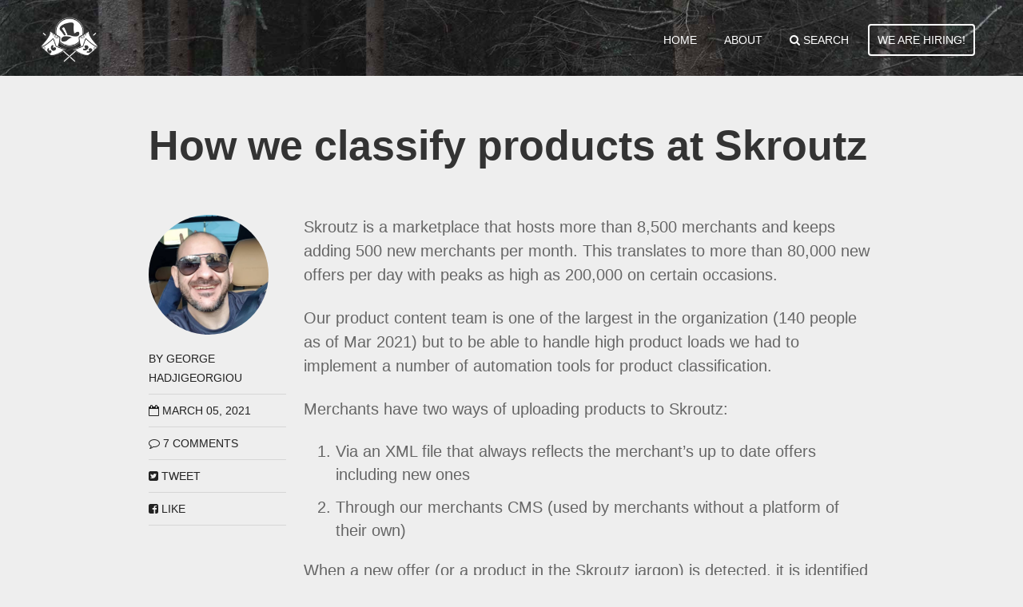

--- FILE ---
content_type: text/html; charset=utf-8
request_url: https://engineering.skroutz.gr/blog/how-we-classify-products/
body_size: 7659
content:
<!doctype html>
<!--[if lt IE 7]><html class="no-js lt-ie9 lt-ie8 lt-ie7" lang="en"> <![endif]-->
<!--[if (IE 7)&!(IEMobile)]><html class="no-js lt-ie9 lt-ie8" lang="en"><![endif]-->
<!--[if (IE 8)&!(IEMobile)]><html class="no-js lt-ie9" lang="en"><![endif]-->
<!--[if gt IE 8]><!--> <html class="no-js" lang="en"><!--<![endif]-->
<head>
<meta charset="utf-8">
<title>How we classify products at Skroutz &#8211; Skroutz Engineering</title>
<meta name="description" content="How to analyze and classify more than 80,000 products / day">
<meta name="keywords" content="">


<!-- Twitter Cards -->
<meta name="twitter:title" content="How we classify products at Skroutz">
<meta name="twitter:description" content="How to analyze and classify more than 80,000 products / day">

<meta name="twitter:creator" content="@banditaras">

<meta name="twitter:card" content="summary">
<meta name="twitter:image" content="https://engineering.skroutz.gr/images/site-logo.png">

<!-- Open Graph -->
<meta property="og:locale" content="en_US">
<meta property="og:type" content="article">

<meta property="og:title" content="How we classify products at Skroutz">

<meta property="og:description" content="How to analyze and classify more than 80,000 products / day">
<meta property="og:url" content="https://engineering.skroutz.gr/blog/how-we-classify-products/">
<meta property="og:site_name" content="Skroutz Engineering">







<link rel="canonical" href="https://engineering.skroutz.gr/blog/how-we-classify-products/">
<link href="https://engineering.skroutz.gr/feed.xml" type="application/atom+xml" rel="alternate" title="Skroutz Engineering Feed">


<!-- http://t.co/dKP3o1e -->
<meta name="HandheldFriendly" content="True">
<meta name="MobileOptimized" content="320">
<meta name="viewport" content="width=device-width, initial-scale=1.0">

<!-- For all browsers -->
<link rel="stylesheet" href="https://engineering.skroutz.gr/assets/css/main.css">
<!-- Webfonts -->
<script src="//use.edgefonts.net/lato.js"></script>

<meta http-equiv="cleartype" content="on">

<!-- HTML5 Shiv and Media Query Support -->
<!--[if lt IE 9]>
  <script src="https://engineering.skroutz.gr/assets/js/vendor/html5shiv.min.js"></script>
  <script src="https://engineering.skroutz.gr/assets/js/vendor/respond.min.js"></script>
<![endif]-->

<!-- Modernizr -->
<script src="https://engineering.skroutz.gr/assets/js/vendor/modernizr-2.7.1.custom.min.js"></script>

<!-- Icons -->
<!-- 16x16 -->
<link rel="shortcut icon" href="https://engineering.skroutz.gr/favicon.ico">
<!-- 32x32 -->
<link rel="shortcut icon" href="https://engineering.skroutz.gr/favicon.png">
<!-- 57x57 (precomposed) for iPhone 3GS, pre-2011 iPod Touch and older Android devices -->
<link rel="apple-touch-icon-precomposed" href="https://engineering.skroutz.gr/images/apple-touch-icon-precomposed.png">
<!-- 72x72 (precomposed) for 1st generation iPad, iPad 2 and iPad mini -->
<link rel="apple-touch-icon-precomposed" sizes="72x72" href="https://engineering.skroutz.gr/images/apple-touch-icon-72x72-precomposed.png">
<!-- 114x114 (precomposed) for iPhone 4, 4S, 5 and post-2011 iPod Touch -->
<link rel="apple-touch-icon-precomposed" sizes="114x114" href="https://engineering.skroutz.gr/images/apple-touch-icon-114x114-precomposed.png">
<!-- 144x144 (precomposed) for iPad 3rd and 4th generation -->
<link rel="apple-touch-icon-precomposed" sizes="144x144" href="https://engineering.skroutz.gr/images/apple-touch-icon-144x144-precomposed.png">

<script>
 (function(i,s,o,g,r,a,m){i['GoogleAnalyticsObject']=r;i[r]=i[r]||function(){
 (i[r].q=i[r].q||[]).push(arguments)},i[r].l=1*new Date();a=s.createElement(o),
 m=s.getElementsByTagName(o)[0];a.async=1;a.src=g;m.parentNode.insertBefore(a,m)
 })(window,document,'script','//www.google-analytics.com/analytics.js','ga');

 ga('create', 'UA-55357-32', 'auto');
 ga('send', 'pageview');

</script>

</head>

<body id="post">

<div class="navigation-wrapper">
	<nav role="navigation" id="site-nav" class="animated drop">
	    <ul>
        <li class="logo"><a href="/">Skroutz Engineering</a></li>
      
		    
		    <li><a href="https://engineering.skroutz.gr/" >Home</a></li>
		    
		    
		    <li><a href="https://engineering.skroutz.gr/about/" >About</a></li>
		    
		    <li class="dosearch"><span><i class="fa fa-search"></i> Search</span></li>
		    <li><a href="http://skroutz.workable.com/" class="job-offer" target="_blank" rel="nofollow external">We are hiring!</a></li>
	    </ul>
	</nav>
</div><!-- /.navigation-wrapper -->

<!--[if lt IE 9]><div class="upgrade"><strong><a href="http://whatbrowser.org/">Your browser is quite old!</strong> Why not upgrade to a different browser to better enjoy this site?</a></div><![endif]-->

<div class="search-wrapper">
  <div class="search-form">
    <input type="text" class="search-field" placeholder="Search...">
    <button class="close-btn"><i class="fa fa-times-circle fa-2x"></i></button>
    <ul class="search-results post-list"></ul><!-- /.search-results -->
  </div><!-- /.search-form -->
</div><!-- ./search-wrapper -->

<header class="masthead">
	<div class="wrap">
    <h1 class="site-title animated fadeIn">Skroutz Engineering</h1>
		<h2 class="site-description animated fadeIn" itemprop="description">Skroutz's Engineering and Technology Blog</h2>
	</div>
</header><!-- /.masthead -->

<div class="js-menu-screen menu-screen"></div>


<div id="main" role="main">
  <article class="hentry">
    
    <div class="entry-wrapper">
      <header class="entry-header">
        <span class="entry-tags"></span>
        
          <h1 class="entry-title">How we classify products at Skroutz</h1>
        
      </header>
      <footer class="entry-meta">
        <!-- Many Authors -->
        
          
          
            <img src="https://engineering.skroutz.gr/images/avatars/bandito.jpg" class="bio-photo" alt="George Hadjigeorgiou bio photo">
          
          <span class="author vcard">By <span class="fn">George Hadjigeorgiou</span></span>
        
        <span class="entry-date date published"><time datetime="2021-03-05T22:00:00+00:00"><i class="fa fa-calendar-o"></i> March 05, 2021</time></span>
        
        <span class="entry-comments"><i class="fa fa-comment-o"></i> <a href="#disqus_thread">Comment</a></span>
        <span class="social-share-twitter">
  <a href="https://twitter.com/intent/tweet?hashtags=&amp;text=How%20we%20classify%20products%20at%20Skroutz&amp;url=http://engineering.skroutz.gr/blog/how-we-classify-products/&amp;via=banditaras" title="Share on Twitter" itemprop="Twitter"><i class="fa fa-twitter-square"></i> Tweet</a>
</span>
<span class="social-share-facebook">
  <a href="https://www.facebook.com/sharer/sharer.php?u=https://engineering.skroutz.gr/blog/how-we-classify-products/" title="Share on Facebook" itemprop="Facebook"><i class="fa fa-facebook-square"></i> Like</a>
</span>
<!-- /.social-share -->

        
      </footer>
      <div class="entry-content">
        <p>Skroutz is a marketplace that hosts more than 8,500 merchants and keeps
adding 500 new merchants per month. This translates to more than 80,000
new offers per day with peaks as high as 200,000 on certain occasions.</p>

<p>Our product content team is one of the largest in the organization (140
people as of Mar 2021) but to be able to handle high product loads we had to
implement a number of automation tools for product classification.</p>

<p>Merchants have two ways of uploading products to Skroutz:</p>

<ol>
  <li>Via an XML file that always reflects the merchant’s up to date offers
including new ones</li>
  <li>Through our merchants CMS (used by merchants without a platform of
their own)</li>
</ol>

<p>When a new offer (or a product in the Skroutz jargon) is detected, it is identified
and if possible placed in the appropriate category and merged into the corresponding SKU.</p>

<p>Before we move on to describe how the classification is achieved it is
important to describe some of the basics:</p>

<ul>
  <li>An <a href="https://en.wikipedia.org/wiki/Stock_keeping_unit">SKU</a> is a brand’s unique product that is uniquely described by a part number or an <a href="https://en.wikipedia.org/wiki/International_Article_Number">EAN</a>.</li>
  <li>An offer is unique to a merchant but generally describes
an SKU. The offer should in reality carry all the necessary attributes of the
SKU so that it can be correctly identified but, unfortunately, that’s rarely the
case.</li>
  <li>A category represents a class of SKUs (e.g. smartphones, sneakers).
Merchants and Skroutz almost always have a different categorization
hierarchy. Our category tree has many levels but only leaves contain
SKUs, top level categories are there to help consumers navigate.</li>
  <li>SKUs have specifications in a structured format that can be used by
consumers to filter results. E.g. a smartphone will have a screen size
specification whereas a dress will have a color specification. These
specifications are defined on a category level.</li>
  <li>An SKU belongs to a brand or a manufacturer (e.g. Samsung)</li>
</ul>

<p>The above relations are better depicted in the diagram below:</p>

<p><img src="https://engineering.skroutz.gr/images/2021-classify/model.png" alt="" /></p>

<p>On average, 60% of all incoming products/offers belong to an existing
SKU. Ideally, the SKU part numbers or EAN should be enough for SKU
classification but in reality those attributes are often either missing or are
just plain wrong.</p>

<h2 id="classification">Classification</h2>

<p>Our classification tool goes by the name of Tron with two major
subtools:</p>

<ul>
  <li><strong>Megatron</strong>: classifies incoming products to categories using
machine learning</li>
  <li><strong>Ngntron (or new generation tron)</strong>: classifies products into SKUs using feature extraction</li>
</ul>

<p>The purpose of this post is to describe Ngntron and how feature analysis
has helped us build a myriad of satellite tools other than just
classification.</p>

<h3 id="sku-classification">SKU classification</h3>

<p>Incoming products are plain text representations of their attributes,
with all their necessary attributes included like brand name, color,
size, etc.</p>

<p>Below are example of those products from various categories:</p>

<div class="language-plaintext highlighter-rouge"><div class="highlight"><pre class="highlight"><code>Xiaomi Poco X3 Dual Sim 6.67" 6GB/128GB 4G NFC Γκρι M2007J20CG
LG Ψυγειοκαταψύκτης GBP62DSNFN (384lt, A+++) Total No Frost
Γυναικεία Παπούτσια Vans | Old Skool Platform Black | Womens Shoes Black VN0A3B3UY281
</code></pre></div></div>

<p>As evident from the examples above, product descriptions follow no standard pattern
and in some cases include marketing information not relevant to the
product such as special discounts. Below are the most common problems found in
product descriptions:</p>

<ul>
  <li>Part numbers or EANs can refer to product families (e.g. Apple iPhone 12)
and not specific variants (e.g. Apple iPhone 12 64GB Black)</li>
  <li>Random strings instead of part numbers</li>
  <li>Missing or partial information</li>
  <li>Country or region specific part numbers / EANs</li>
  <li>Multiple part numbers</li>
  <li>Redundant or irrelevant information</li>
</ul>

<p>Our first approach in using plain TF-IDF yielded poor performance. After
all our purpose was not to rank products based on relevance but find
that one true perfect match or just determine that this is a new product
that matches none of the existing.</p>

<h3 id="feature-extraction">Feature extraction</h3>

<p>The process of feature extraction aims to identify specific attributes
in the text representation of the product and tag them or even better
link them to known models.</p>

<p>For example, the first product in the list above yields the following results:</p>

<figure class="highlight"><pre><code class="language-ruby" data-lang="ruby"><span class="n">product_name</span> <span class="o">=</span> <span class="s1">'Xiaomi Poco X3 Dual Sim 6.67" 6GB/128GB 4G NFC Γκρι M2007J20CG'</span>
<span class="n">analyzer</span> <span class="o">=</span> <span class="no">Ngntron</span><span class="o">::</span><span class="no">Analyzers</span><span class="o">::</span><span class="no">ProductAnalyzer</span><span class="p">.</span><span class="nf">new</span><span class="p">(</span><span class="n">product_name</span><span class="p">)</span>
<span class="nb">puts</span> <span class="n">analyzer</span><span class="p">.</span><span class="nf">phrase</span></code></pre></figure>

<p>The above snippet yields the following results:</p>

<div class="language-plaintext highlighter-rouge"><div class="highlight"><pre class="highlight"><code>[manufacturer] 0,0 =&gt;  Xiaomi
[model] 1,2 =&gt;  Poco X3
[filter] 3,4 =&gt;  Dual Sim
[feature] 3,3 =&gt;  Dual
[feature] 5,5 =&gt;  6.67"
[] 6,6 =&gt;  6GB/128GB
[feature] 7,7 =&gt;  4G
[filter, feature] 8,8 =&gt;  NFC
[filter, feature, color] 9,9 =&gt;  Γκρι
[] 10,10 =&gt;  M2007J20CG
[pn] 11,11 =&gt;  30371
</code></pre></div></div>

<p>Each identified word in the original phrase has been tagged with one or
more tags that correspond to a specific attribute. Similarly:</p>

<figure class="highlight"><pre><code class="language-ruby" data-lang="ruby"><span class="n">product_name</span> <span class="o">=</span> <span class="s1">'Γυναικεία Παπούτσια Vans | Old Skool Platform Black | Womens Shoes Black VN0A3B3UY281'</span>
<span class="n">analyzer</span> <span class="o">=</span> <span class="no">Ngntron</span><span class="o">::</span><span class="no">Analyzers</span><span class="o">::</span><span class="no">ProductAnalyzer</span><span class="p">.</span><span class="nf">new</span><span class="p">(</span><span class="n">product_name</span><span class="p">)</span>
<span class="nb">puts</span> <span class="n">analyzer</span><span class="p">.</span><span class="nf">phrase</span></code></pre></figure>

<div class="language-plaintext highlighter-rouge"><div class="highlight"><pre class="highlight"><code>[filter, feature] 0,0 =&gt;  Γυναικεία
[category] 1,1 =&gt;  Παπούτσια
[manufacturer] 2,2 =&gt;  Vans
[filter, feature] 3,4 =&gt;  Old Skool
[model] 5,5 =&gt;  Platform
[filter, feature, color] 6,6 (9, 9)  =&gt;  Black
[] 7,7 =&gt;  Womens
[category] 8,8 =&gt;  Shoes
[pn] 10,10 =&gt;  VN0A3B3UY281
</code></pre></div></div>

<p>Each tag contains relevant information as to how it was identified and
what model it is referencing. For example the tag <code class="language-plaintext highlighter-rouge">manufacturer</code> would
have the manufacturer <code class="language-plaintext highlighter-rouge">id</code> that it matched.</p>

<p>The analyzer employees various heuristics and tricks to make sure that
all tags are identified such as aliases (Western Digital vs WD, Call of
Duty vs COD), years (2008 vs 08), numbers (IV vs 4) and the list goes
on.</p>

<h3 id="feature-comparison">Feature comparison</h3>

<p>When a new product arrives, its analysis is stored in a serialized
format and updated every time the product is changed.</p>

<p>After the category classification has ended the SKU classification takes place
by retrieving the product’s analysis and comparing it with existing
SKUs.</p>

<p>Based on some predefined strategies such as <code class="language-plaintext highlighter-rouge">absolute high entropy PN match</code>the
comparison phase will yield a match with a certain confidence level. We
have 3 confidence levels:</p>

<ul>
  <li><strong>Auto</strong>: the product is classified with no human intervention</li>
  <li><strong>Semi-Auto</strong>: the product is classified but a human must confirm at some
point</li>
  <li><strong>Manual</strong>: a human will approve this classification but until then the
new product is not classified</li>
</ul>

<h3 id="stats">Stats</h3>

<p>As of today, more than 45% of incoming products that belong to existing
SKUs are classified with no human intervention, another 40% is classified
but requires approval, and 10% is classified after a human approves the
match. Only 5% of new products escape Ngntron and require a human to
look for a match.</p>

<p>With the help of Ngntron, merchants with thousands of products can
go live with more than 90% of their product catalog listed on Skroutz in
just an hour.</p>

<h3 id="other-uses">Other uses</h3>

<p>We use Ngntron’s feature extraction capabilities not just for
classification but for other cases as well. Our internal project QuLA
will use the same pipeline to determine if an XML feed is suitable for
Skroutz in advance and advise the account team accordingly.</p>

<p>We also use extracted features to guide the content team when
retroactively adding specifications to a category.</p>

<h3 id="scaling">Scaling</h3>

<p>Since we expect to reach 20,000 merchants and 250,000 products per day in the
near future, classification automation is one of the most important and
high impact processes in Skroutz.</p>

<p>We have already tweaked the algorithm to learn from past classifications
and adapt its category based confidence levels. In some categories, more
than 90% of products are auto classified, greatly reducing the load of
the content team and thus enabling us to scale our merchant base.</p>

<p>Of course even 5% of manual classification on such a scale is a huge
load and that’s why the content engineering team is already optimizing Ngntron 
to further reduce the amount of manual work.</p>

<p>Oh and by they way, <a href="https://www.skroutz.gr/careers/52">they are hiring</a></p>

<hr />

<p>If you enjoyed reading this post and are curious to learn how Ngntron
and other tools in Skroutz work, <a href="https://www.skroutz.gr/careers#job-openings">checkout our open positions</a></p>

        
          <div id="disqus_thread"></div><!-- /#disqus_thread -->
          
<script type="text/javascript">
    var disqus_url = 'https://engineering.skroutz.gr' + window.location.pathname;
    /* * * CONFIGURATION VARIABLES: EDIT BEFORE PASTING INTO YOUR WEBPAGE * * */
    var disqus_shortname = 'skroutzengineering'; // required: replace example with your forum shortname

    /* * * DON'T EDIT BELOW THIS LINE * * */
    (function() {
        var dsq = document.createElement('script'); dsq.type = 'text/javascript'; dsq.async = true;
        dsq.src = '//' + disqus_shortname + '.disqus.com/embed.js';
        (document.getElementsByTagName('head')[0] || document.getElementsByTagName('body')[0]).appendChild(dsq);
    })();

    /* * * DON'T EDIT BELOW THIS LINE * * */
    (function () {
        var s = document.createElement('script'); s.async = true;
        s.type = 'text/javascript';
        s.src = '//' + disqus_shortname + '.disqus.com/count.js';
        (document.getElementsByTagName('HEAD')[0] || document.getElementsByTagName('BODY')[0]).appendChild(s);
    }());
</script>
<noscript>Please enable JavaScript to view the <a href="https://disqus.com/?ref_noscript">comments powered by Disqus.</a></noscript>


        
      </div><!-- /.entry-content -->
    </div><!-- /.entry-wrapper -->
    <nav class="pagination" role="navigation">
      
        <a href="https://engineering.skroutz.gr/blog/uncovering-a-24-year-old-bug-in-the-linux-kernel/" class="btn btn-grey" title="Uncovering a 24-year-old bug in the Linux Kernel">Previous</a>
      
      
        <a href="https://engineering.skroutz.gr/blog/refactor-react-app-to-progressively-load-its-data/" class="btn btn-grey" title="Refactoring a React app to progressively load its data">Next</a>
      
    </nav><!-- /.pagination -->
  </article>
</div><!-- /#main -->

<div class="footer-wrapper">
  <footer role="contentinfo" class="entry-wrapper">
    

<div class="left-footer">
  <ul>
    <li><a href="/about">About</a></li>
    <li><a href="http://www.skroutz.gr/blog/news" rel="external nofollow">Skroutz Blog</a></li>
  </ul>
  <ul>
    <li><a href="http://developer.skroutz.gr/" rel="external nofollow">Developer tools</a></li>
    <li><a href="http://github.com/skroutz" rel="external nofollow">Skroutz Github</a></li>
  </ul>
  <ul>
    <li><a href="http://www.skroutz.gr/" rel="external nofollow">Skroutz</a></li>
  </ul>
  <span>&copy; 2025 Skroutz Engineering Team. Powered by <a href="http://jekyllrb.com" rel="nofollow">Jekyll</a>.</span>
</div>

<div class="right-footer">
  <a href="http://skroutz.workable.com/" class="js-job-offer job-offer" target="_blank" rel="nofollow external">We are hiring!</a>
  <div class="social-icons">
  
  
  
  
  
  
  
  
  <a href="https://engineering.skroutz.gr/feed.xml" title="Atom/RSS feed"><i class="fa fa-rss-square fa-2x"></i></a>
</div><!-- /.social-icons -->
</div>

  </footer>
</div><!-- /.footer-wrapper -->

<script src="//ajax.googleapis.com/ajax/libs/jquery/1.9.1/jquery.min.js"></script>
<script>window.jQuery || document.write('<script src="https://engineering.skroutz.gr/assets/js/vendor/jquery-1.9.1.min.js"><\/script>')</script>
<script src="https://engineering.skroutz.gr/assets/js/scripts.min.js"></script>

<!-- Jekyll Simple Search option -->
<script>
  var urlSchemeAdjust = function(url) {
    var scheme = window.location.protocol,
        https_rexp = /^https/;

    if (scheme === 'http:' && https_rexp.test(url)) {
      return url.replace(https_rexp, 'http');
    }

    return url;
  };

  $(document).ready(function() {
      $('.search-field').jekyllSearch({
          jsonFile: urlSchemeAdjust('https://engineering.skroutz.gr/search.json'),
          searchResults: '.search-results',
          template: '<li><article><a href="{url}">{title} <span class="entry-date"><time datetime="{date}">{shortdate}</time></span></a></article></li>',
          fuzzy: true,
          noResults: '<p>Nothing found.</p>'
        });

        $(window).scroll(function () {
          var jobOfferButtonEl = $('.js-job-offer');
          var scrollFromTop = 100;
          var scrollFromBottom = 250;
          if ($(window).scrollTop() + $(window).height() >= $(document).height() - scrollFromBottom) {
            jobOfferButtonEl.removeClass('fixed');
          } else {
            if(($(window).scrollTop() > scrollFromTop)) {
              jobOfferButtonEl.addClass('fixed');
            } else {
              jobOfferButtonEl.removeClass('fixed');
            }
          }
        });

  });

  (function( $, window, undefined ) {

     var bs = {
          close: $(".close-btn"),
          searchform: $(".search-form"),
          // canvas: $(".js-menu-screen"),
          dothis: $('.dosearch')
      };

    bs.dothis.on('click', function() {
      $('.search-wrapper').toggleClass('active');
      $('body').toggleClass('no-scroll');
      // bs.searchform.toggleClass('active');
      bs.searchform.find('input').focus();
      // bs.canvas.toggleClass('is-visible');
    });

      bs.close.on('click', function() {
        $('.search-wrapper').toggleClass('active');
        $('body').toggleClass('no-scroll');
        // bs.searchform.toggleClass('active');
        // bs.canvas.removeClass('is-visible');
    });
  })( jQuery, window );
</script>




</body>
</html>


--- FILE ---
content_type: text/html; charset=utf-8
request_url: https://disqus.com/embed/comments/?base=default&f=skroutzengineering&t_u=https%3A%2F%2Fengineering.skroutz.gr%2Fblog%2Fhow-we-classify-products%2F&t_d=How%20we%20classify%20products%20at%20Skroutz&t_t=How%20we%20classify%20products%20at%20Skroutz&s_o=default
body_size: 3615
content:
<!DOCTYPE html>

<html lang="en" dir="ltr" class="not-supported type-">

<head>
    <title>Disqus Comments</title>

    
    <meta name="viewport" content="width=device-width, initial-scale=1, maximum-scale=1, user-scalable=no">
    <meta http-equiv="X-UA-Compatible" content="IE=edge"/>

    <style>
        .alert--warning {
            border-radius: 3px;
            padding: 10px 15px;
            margin-bottom: 10px;
            background-color: #FFE070;
            color: #A47703;
        }

        .alert--warning a,
        .alert--warning a:hover,
        .alert--warning strong {
            color: #A47703;
            font-weight: bold;
        }

        .alert--error p,
        .alert--warning p {
            margin-top: 5px;
            margin-bottom: 5px;
        }
        
        </style>
    
    <style>
        
        html, body {
            overflow-y: auto;
            height: 100%;
        }
        

        #error {
            display: none;
        }

        .clearfix:after {
            content: "";
            display: block;
            height: 0;
            clear: both;
            visibility: hidden;
        }

        
    </style>

</head>
<body>
    

    
    <div id="error" class="alert--error">
        <p>We were unable to load Disqus. If you are a moderator please see our <a href="https://docs.disqus.com/help/83/"> troubleshooting guide</a>. </p>
    </div>

    
    <script type="text/json" id="disqus-forumData">{"session":{"canModerate":false,"audienceSyncVerified":false,"canReply":true,"mustVerify":false,"recaptchaPublicKey":"6LfHFZceAAAAAIuuLSZamKv3WEAGGTgqB_E7G7f3","mustVerifyEmail":false},"forum":{"aetBannerConfirmation":null,"founder":"24354135","twitterName":"","commentsLinkOne":"1 Comment","guidelines":null,"disableDisqusBrandingOnPolls":false,"commentsLinkZero":"0 Comments","disableDisqusBranding":false,"id":"skroutzengineering","createdAt":"2015-01-13T06:10:31.557606","category":"Tech","aetBannerEnabled":false,"aetBannerTitle":null,"raw_guidelines":null,"initialCommentCount":null,"votingType":null,"daysUnapproveNewUsers":null,"installCompleted":true,"moderatorBadgeText":"","commentPolicyText":null,"aetEnabled":false,"channel":null,"sort":4,"description":null,"organizationHasBadges":true,"newPolicy":true,"raw_description":null,"customFont":null,"language":"en","adsReviewStatus":1,"commentsPlaceholderTextEmpty":null,"daysAlive":0,"forumCategory":{"date_added":"2016-01-28T01:54:31","id":8,"name":"Tech"},"linkColor":null,"colorScheme":"auto","pk":"3400450","commentsPlaceholderTextPopulated":null,"permissions":{},"commentPolicyLink":null,"aetBannerDescription":null,"favicon":{"permalink":"https://disqus.com/api/forums/favicons/skroutzengineering.jpg","cache":"https://c.disquscdn.com/uploads/forums/340/450/favicon.png"},"name":"Skroutz Engineering","commentsLinkMultiple":"{num} Comments","settings":{"threadRatingsEnabled":false,"adsDRNativeEnabled":false,"behindClickEnabled":false,"disable3rdPartyTrackers":false,"adsVideoEnabled":false,"adsProductVideoEnabled":false,"adsPositionBottomEnabled":false,"ssoRequired":false,"contextualAiPollsEnabled":false,"unapproveLinks":false,"adsPositionRecommendationsEnabled":true,"adsEnabled":false,"adsProductLinksThumbnailsEnabled":false,"hasCustomAvatar":false,"organicDiscoveryEnabled":true,"adsProductDisplayEnabled":false,"adsProductLinksEnabled":false,"audienceSyncEnabled":false,"threadReactionsEnabled":false,"linkAffiliationEnabled":false,"adsPositionAiPollsEnabled":false,"disableSocialShare":false,"adsPositionTopEnabled":false,"adsProductStoriesEnabled":false,"sidebarEnabled":false,"adultContent":false,"allowAnonVotes":false,"gifPickerEnabled":true,"mustVerify":true,"badgesEnabled":false,"mustVerifyEmail":true,"allowAnonPost":false,"unapproveNewUsersEnabled":false,"mediaembedEnabled":true,"aiPollsEnabled":false,"userIdentityDisabled":false,"adsPositionPollEnabled":false,"discoveryLocked":false,"validateAllPosts":false,"adsSettingsLocked":false,"isVIP":false,"adsPositionInthreadEnabled":false},"organizationId":1026643,"typeface":"auto","url":"https://engineering.skroutz.gr","daysThreadAlive":0,"avatar":{"small":{"permalink":"https://disqus.com/api/forums/avatars/skroutzengineering.jpg?size=32","cache":"//a.disquscdn.com/1763052994/images/noavatar32.png"},"large":{"permalink":"https://disqus.com/api/forums/avatars/skroutzengineering.jpg?size=92","cache":"//a.disquscdn.com/1763052994/images/noavatar92.png"}},"signedUrl":"https://disq.us/?url=https%3A%2F%2Fengineering.skroutz.gr&key=6sLtgYNvUDHHhSVF7B_1-g"}}</script>

    <div id="postCompatContainer"><div class="comment__wrapper"><div class="comment__name clearfix"><img class="comment__avatar" src="https://c.disquscdn.com/uploads/users/28686/5613/avatar92.jpg?1735147438" width="32" height="32" /><strong><a href="">Fadel Ibrahim</a></strong> &bull; 1 year ago
        </div><div class="comment__content"><p>It would be awesome if you update us on how you are solving this problem , in the current era of LLMs.</p></div></div><div class="comment__wrapper"><div class="comment__name clearfix"><img class="comment__avatar" src="//a.disquscdn.com/1763052994/images/noavatar92.png" width="32" height="32" /><strong><a href="">Ekaterina Rudchenko</a></strong> &bull; 4 years ago
        </div><div class="comment__content"><p>Great read 👍and, as always, very enlightening.  However, when I read that EAN code can belong to a product family, and not a specific product variant, or that EAN code inuniquly describes a products - this is not very accurate.<br>GTIN (or EAN/UPC) codes are issued on a trade item, i.e specific product variant, level. They are unique at all times, globally,  while part numbers are unique within a brand's portfolio, and thus require a pair Brand + Part Number. So whenever you have sneakers EAN code, it's always a concrete style, concrete colour AND size, and not a product family behind it.</p></div></div><div class="comment__wrapper"><div class="comment__name clearfix"><img class="comment__avatar" src="https://c.disquscdn.com/uploads/users/36573/3970/avatar92.jpg?1615111867" width="32" height="32" /><strong><a href="">George Hadjigeorgiou</a></strong> &bull; 4 years ago
        </div><div class="comment__content"><p>Of course. The problem is that merchants don't always send the correct EAN not that EAN is not variant based.</p></div></div><div class="comment__wrapper"><div class="comment__name clearfix"><img class="comment__avatar" src="https://c.disquscdn.com/uploads/users/36573/2658/avatar92.jpg?1615115732" width="32" height="32" /><strong><a href="">Stella Katsarou</a></strong> &bull; 4 years ago
        </div><div class="comment__content"><p>I am curious about the heuristics and tricks that the analyzer employees to perform a successful tagging. It would be interesting if you could elaborate on that a bit.</p></div></div><div class="comment__wrapper"><div class="comment__name clearfix"><img class="comment__avatar" src="https://c.disquscdn.com/uploads/users/36573/3970/avatar92.jpg?1615111867" width="32" height="32" /><strong><a href="">George Hadjigeorgiou</a></strong> &bull; 4 years ago
        </div><div class="comment__content"><p>Just a few:<br>* Stemming<br>* Stop word removal<br>* Greeklish conversion<br>* Unit conversion<br>* Special symbol and character removals<br>* Abbreviation detectors ('08 instead of 2008)<br>* Symbols to words (+ =&gt; plus, etc)<br>* Entropy detection (rare words are treated differently)</p><p>Depending on the category or the type of the analysis (we have an extended mode analysis that produces more but less accurate tags), different strategies may be deployed.</p></div></div><div class="comment__wrapper"><div class="comment__name clearfix"><img class="comment__avatar" src="https://c.disquscdn.com/uploads/users/36573/2658/avatar92.jpg?1615115732" width="32" height="32" /><strong><a href="">Stella Katsarou</a></strong> &bull; 4 years ago
        </div><div class="comment__content"><p>Thank you for you answer.<br>That use-case seems like a good candidate for a NER-Transformer model if you have enough data to tune it with. Greek words would be an impediment though since most models work primarily for English, so most probably the described approach would eventually be proven superior. (but its always fun to give DL models a chance :) )</p></div></div><div class="comment__wrapper"><div class="comment__name clearfix"><img class="comment__avatar" src="https://c.disquscdn.com/uploads/users/36573/3970/avatar92.jpg?1615111867" width="32" height="32" /><strong><a href="">George Hadjigeorgiou</a></strong> &bull; 4 years ago
        </div><div class="comment__content"><p>Thanks for the recommendation. Tagging is actual only a small part of the process, the most important is identifying  connections with category related attributes. So, it's not enough that 64GB is a capacity but specifically internal RAM or similar.</p><p>Will definitely give a look. Thanks :)</p></div></div></div>


    <div id="fixed-content"></div>

    
        <script type="text/javascript">
          var embedv2assets = window.document.createElement('script');
          embedv2assets.src = 'https://c.disquscdn.com/embedv2/latest/embedv2.js';
          embedv2assets.async = true;

          window.document.body.appendChild(embedv2assets);
        </script>
    



    
</body>
</html>


--- FILE ---
content_type: text/css; charset=utf-8
request_url: https://engineering.skroutz.gr/assets/css/main.css
body_size: 13320
content:
body{margin-top:24px;font-size:16px}*{-webkit-box-sizing:border-box;-moz-box-sizing:border-box;box-sizing:border-box}a:focus{outline:thin dotted #333;outline:5px auto -webkit-focus-ring-color;outline-offset:-2px}.hidden{display:none;visibility:hidden}*,*:before,*:after{-moz-box-sizing:border-box;-webkit-box-sizing:border-box;box-sizing:border-box}body{margin:0}article,aside,details,figcaption,figure,footer,header,hgroup,nav,section{display:block}audio,canvas,video{display:inline-block;*display:inline;*zoom:1}audio:not([controls]){display:none}html{font-size:100%;-webkit-text-size-adjust:100%;-ms-text-size-adjust:100%}a:hover,a:active{outline:0}sub,sup{position:relative;font-size:75%;line-height:0;vertical-align:baseline}sup{top:-0.5em}sub{bottom:-0.25em}blockquote{margin:0}img{max-width:100%;width:auto\9 ;height:auto;vertical-align:middle;border:0;-ms-interpolation-mode:bicubic}#map_canvas img,.google-maps img{max-width:none}button,input,select,textarea{margin:0;font-size:100%;vertical-align:middle}button,input{*overflow:visible;line-height:normal}button::-moz-focus-inner,input::-moz-focus-inner{padding:0;border:0}button,html input[type=button],input[type=reset],input[type=submit]{-webkit-appearance:button;cursor:pointer}label,select,button,input[type=button],input[type=reset],input[type=submit],input[type=radio],input[type=checkbox]{cursor:pointer}input[type=search]{-webkit-box-sizing:content-box;-moz-box-sizing:content-box;box-sizing:content-box;-webkit-appearance:textfield}input[type=search]::-webkit-search-decoration,input[type=search]::-webkit-search-cancel-button{-webkit-appearance:none}textarea{overflow:auto;vertical-align:top}::-moz-selection{background-color:hsl(0,0%,85.3921568627%);color:#343434;text-shadow:none}::selection{background-color:hsl(0,0%,85.3921568627%);color:#343434;text-shadow:none}body{font-family:"lato",sans-serif;color:#222}body{font-family:"lato",sans-serif;color:#222;font-size:16px;font-size:1rem;line-height:1.5;margin-bottom:24px;margin-bottom:1.5rem}p{font-size:18px;font-size:1.125rem;line-height:1.5555555556;margin-bottom:24px;margin-bottom:1.5rem}li{font-size:16px;font-size:1rem;line-height:1.5;margin-bottom:12px;margin-bottom:.75rem}h1,h2,h3,h4,h5,h6{font-family:"lato",sans-serif;text-rendering:optimizeLegibility}h1{font-size:36px;font-size:2.25rem;line-height:1.3333333333;margin-bottom:24px;margin-bottom:1.5rem}h2{font-size:32px;font-size:2rem;line-height:1.5;margin-bottom:24px;margin-bottom:1.5rem}h3{font-size:28px;font-size:1.75rem;line-height:1.7142857143;margin-bottom:24px;margin-bottom:1.5rem}h4{font-size:24px;font-size:1.5rem;line-height:1;margin-bottom:24px;margin-bottom:1.5rem}h5{font-size:20px;font-size:1.25rem;line-height:1.2;margin-bottom:24px;margin-bottom:1.5rem}h6{font-size:18px;font-size:1.125rem;line-height:1.3333333333;margin-bottom:24px;margin-bottom:1.5rem}u,ins{text-decoration:none;border-bottom:1px solid #222}table{border-collapse:collapse;margin:12px 0;margin:.75rem 0;width:100%}tbody tr:hover>td,tbody tr:hover>th{background-color:hsl(0,0%,98%)}thead tr:first-child td{border-bottom:2px solid #ddd}th{padding:12px;padding:.75rem;font-family:"lato",sans-serif;font-weight:bold;text-align:left;background-color:#fff;border-bottom:1px solid hsl(0,0%,71.6666666667%)}td{border-bottom:1px solid #ddd;padding:12px;padding:.75rem;font-size:18px;font-size:1.125rem;line-height:1.3333333333;margin-bottom:24px;margin-bottom:1.5rem}tr,td,th{vertical-align:middle}a{text-decoration:none;color:#222}a:visited{color:#555}a:hover{color:#000}a:focus{outline:thin dotted;color:#000}a:hover,a:active{outline:0}.link-arrow{font-weight:100;text-decoration:underline;font-style:normal}figcaption{padding-top:10px;font-size:14px;font-size:.875rem;line-height:1.7142857143;margin-bottom:24px;margin-bottom:1.5rem;line-height:1.3;color:rgb(59.5,59.5,59.5);text-align:center}.image-credit{margin:0 auto;max-width:440px;padding-top:5px;padding-right:20px;padding-left:20px;text-align:right;font-size:14px;font-size:.875rem;line-height:1.7142857143;margin-bottom:0;line-height:1.3;color:rgb(110.5,110.5,110.5)}.image-credit:after{content:"";display:table;clear:both}@media screen and (min-width: 48em){.image-credit{max-width:760px;padding-right:60px;padding-left:60px}}@media screen and (min-width: 62.5em){.image-credit{max-width:960px}}.image-credit a{color:rgb(110.5,110.5,110.5)}.notice{margin-top:1.5em;padding:.5em 1em;text-indent:0;font-size:16px;font-size:1rem;line-height:1.5;margin-bottom:24px;margin-bottom:1.5rem;background-color:hsl(0,0%,95%);border:1px solid hsl(0,0%,90%);border-radius:4px}blockquote{font-family:"lato",sans-serif;font-style:italic;font-size:16px;font-size:1rem;line-height:1.5;margin-bottom:24px;margin-bottom:1.5rem;padding-left:20px;border-left:8px solid #000}.footnotes{font-size:14px;font-size:.875rem;line-height:1.7142857143;margin-bottom:24px;margin-bottom:1.5rem;font-family:"lato",sans-serif}tt,code,kbd,samp,pre{font-family:"source-code-pro",monospace}p code,li code{font-size:14px;font-size:.875rem;line-height:1.7142857143;margin-bottom:24px;margin-bottom:1.5rem;font-family:"source-code-pro",monospace;white-space:nowrap;margin:0 2px;padding:2px 5px;border:1px solid hsl(0,0%,90%);background-color:#fff;border-radius:3px}pre{font-size:14px;font-size:.875rem;line-height:1.7142857143;margin-bottom:24px;margin-bottom:1.5rem;overflow-x:auto}.wrap{margin:0 auto}.all-caps{text-transform:uppercase}.pull-left{float:left;padding-right:1.618em}.pull-right{float:right;padding-left:1.618em}.unstyled-list{list-style:none;margin-left:0;padding-left:0}.unstyled-list li{list-style-type:none}.no-scroll{overflow:hidden}.center{text-align:center}b,i,strong,em,blockquote,p,q,span,figure,img,h1,h2,header,input,a,.highlight{-webkit-transition:all .2s ease;-moz-transition:all .2s ease;transition:all .2s ease}.line-data,.line-numbers{font-size:.8rem}.highlight{background-color:#fff;font-family:"source-code-pro",monospace;color:#333332;margin-bottom:1.5em;border-radius:3px}.highlight pre{position:relative;margin:0;padding:1em}.highlight .lineno{padding-right:24px;color:hsl(60,.9900990099%,69.8039215686%)}.highlight .hll{background-color:#ffc}.highlight .c{color:#998;font-style:italic}.highlight .err{color:#a61717;background-color:#e3d2d2}.highlight .k{color:#000;font-weight:bold}.highlight .o{color:#000;font-weight:bold}.highlight .cm{color:#998;font-style:italic}.highlight .cp{color:#999;font-weight:bold;font-style:italic}.highlight .c1{color:#998;font-style:italic}.highlight .cs{color:#999;font-weight:bold;font-style:italic}.highlight .gd{color:#000;background-color:#fdd}.highlight .ge{color:#000;font-style:italic}.highlight .gr{color:#a00}.highlight .gh{color:#999}.highlight .gi{color:#000;background-color:#dfd}.highlight .go{color:#888}.highlight .gp{color:#555}.highlight .gs{font-weight:bold}.highlight .gu{color:#aaa}.highlight .gt{color:#a00}.highlight .kc{color:#000;font-weight:bold}.highlight .kd{color:#000;font-weight:bold}.highlight .kn{color:#000;font-weight:bold}.highlight .kp{color:#000;font-weight:bold}.highlight .kr{color:#000;font-weight:bold}.highlight .kt{color:#458;font-weight:bold}.highlight .m{color:#099}.highlight .s{color:#d01040}.highlight .na{color:teal}.highlight .nb{color:#0086b3}.highlight .nc{color:#458;font-weight:bold}.highlight .no{color:teal}.highlight .nd{color:#3c5d5d;font-weight:bold}.highlight .ni{color:purple}.highlight .ne{color:#900;font-weight:bold}.highlight .nf{color:#900;font-weight:bold}.highlight .nl{color:#900;font-weight:bold}.highlight .nn{color:#555}.highlight .nt{color:navy}.highlight .nv{color:teal}.highlight .ow{color:#000;font-weight:bold}.highlight .w{color:#bbb}.highlight .mf{color:#099}.highlight .mh{color:#099}.highlight .mi{color:#099}.highlight .mo{color:#099}.highlight .sb{color:#d01040}.highlight .sc{color:#d01040}.highlight .sd{color:#d01040}.highlight .s2{color:#d01040}.highlight .se{color:#d01040}.highlight .sh{color:#d01040}.highlight .si{color:#d01040}.highlight .sx{color:#d01040}.highlight .sr{color:#009926}.highlight .s1{color:#d01040}.highlight .ss{color:#990073}.highlight .bp{color:#999}.highlight .vc{color:teal}.highlight .vg{color:teal}.highlight .vi{color:teal}.highlight .il{color:#099}.CodeRay{background-color:#efefef;font-family:"source-code-pro",monospace;font-size:12px;font-size:.75rem;line-height:2;margin-bottom:24px;margin-bottom:1.5rem;color:#333332;margin-bottom:1.5em;border-radius:4px}.CodeRay pre{margin:0px;padding:1em}span.CodeRay{white-space:pre;border:0px;padding:2px}table.CodeRay{border-collapse:collapse;width:100%;padding:2px}table.CodeRay td{padding:1em .5em;vertical-align:top}.CodeRay .line-numbers,.CodeRay .no{background-color:#ececec;color:#aaa;text-align:right}.CodeRay .line-numbers a{color:#aaa}.CodeRay .line-numbers tt{font-weight:bold}.CodeRay .line-numbers .highlighted{color:red}.CodeRay .line{display:block;float:left;width:100%}.CodeRay span.line-numbers{padding:0 24px 0 4px}.CodeRay .code{width:100%}ol.CodeRay{font-size:10pt}ol.CodeRay li{white-space:pre}.CodeRay .code pre{overflow:auto}.CodeRay .debug{color:#fff !important;background:blue !important}.CodeRay .annotation{color:#007}.CodeRay .attribute-name{color:#f08}.CodeRay .attribute-value{color:#700}.CodeRay .binary{color:#509;font-weight:bold}.CodeRay .comment{color:#998;font-style:italic}.CodeRay .char{color:#04d}.CodeRay .char .content{color:#04d}.CodeRay .char .delimiter{color:#039}.CodeRay .class{color:#458;font-weight:bold}.CodeRay .complex{color:#a08;font-weight:bold}.CodeRay .constant{color:teal}.CodeRay .color{color:#0a0}.CodeRay .class-variable{color:#369}.CodeRay .decorator{color:#b0b}.CodeRay .definition{color:#099;font-weight:bold}.CodeRay .directive{color:#088;font-weight:bold}.CodeRay .delimiter{color:#000}.CodeRay .doc{color:#970}.CodeRay .doctype{color:#34b}.CodeRay .doc-string{color:#d42;font-weight:bold}.CodeRay .escape{color:#666;font-weight:bold}.CodeRay .entity{color:#800;font-weight:bold}.CodeRay .error{color:red;background-color:#faa}.CodeRay .exception{color:#c00;font-weight:bold}.CodeRay .filename{color:#099}.CodeRay .function{color:#900;font-weight:bold}.CodeRay .global-variable{color:teal;font-weight:bold}.CodeRay .hex{color:#058;font-weight:bold}.CodeRay .integer{color:#099}.CodeRay .include{color:#b44;font-weight:bold}.CodeRay .inline{color:#000}.CodeRay .inline .inline{background:#ccc}.CodeRay .inline .inline .inline{background:#bbb}.CodeRay .inline .inline-delimiter{color:#d14}.CodeRay .inline-delimiter{color:#d14}.CodeRay .important{color:red}.CodeRay .interpreted{color:#b2b;font-weight:bold}.CodeRay .instance-variable{color:teal}.CodeRay .label{color:#970;font-weight:bold}.CodeRay .local-variable{color:#963}.CodeRay .octal{color:#40e;font-weight:bold}.CodeRay .predefined-constant{font-weight:bold}.CodeRay .predefined{color:#369;font-weight:bold}.CodeRay .preprocessor{color:#579}.CodeRay .pseudo-class{color:#00c;font-weight:bold}.CodeRay .predefined-type{color:#074;font-weight:bold}.CodeRay .reserved,.keyword{color:#000;font-weight:bold}.CodeRay .key{color:#808}.CodeRay .key .delimiter{color:#606}.CodeRay .key .char{color:#80f}.CodeRay .value{color:#088}.CodeRay .regexp{background-color:#fff0ff}.CodeRay .regexp .content{color:#808}.CodeRay .regexp .delimiter{color:#404}.CodeRay .regexp .modifier{color:#c2c}.CodeRay .regexp .function{color:#404;font-weight:bold}.CodeRay .string{color:#d20}.CodeRay .string .string .string{background-color:#ffd0d0}.CodeRay .string .content{color:#d14}.CodeRay .string .char{color:#d14}.CodeRay .string .delimiter{color:#d14}.CodeRay .shell{color:#d14}.CodeRay .shell .delimiter{color:#d14}.CodeRay .symbol{color:#990073}.CodeRay .symbol .content{color:#a60}.CodeRay .symbol .delimiter{color:#630}.CodeRay .tag{color:#070}.CodeRay .tag-special{color:#d70;font-weight:bold}.CodeRay .type{color:#339;font-weight:bold}.CodeRay .variable{color:#036}.CodeRay .insert{background:#afa}.CodeRay .delete{background:#faa}.CodeRay .change{color:#aaf;background:#007}.CodeRay .head{color:#f8f;background:#505}.CodeRay .insert .insert{color:#080;font-weight:bold}.CodeRay .delete .delete{color:#800;font-weight:bold}.CodeRay .change .change{color:#66f}.CodeRay .head .head{color:#f4f}hr{display:block;margin:1em 0;padding:0;height:1px;border:0;border-top:1px solid #ccc;border-bottom:1px solid #fff}figure{margin:0;padding-top:10px;padding-bottom:10px}figure:after{content:"";display:table;clear:both}figure img{margin-bottom:10px}figure a img{-webkit-transform:translateY(0);-moz-transform:translateY(0);-ms-transform:translateY(0);-o-transform:translateY(0);transform:translateY(0);-webkit-transition-duration:.25s;-moz-transition-duration:.25s;-o-transition-duration:.25s}figure a img:hover{-webkit-transform:translateY(-5px);-moz-transform:translateY(-5px);-ms-transform:translateY(-5px);-o-transform:translateY(-5px);transform:translateY(-5px);-webkit-box-shadow:0 0 10px rgba(0,0,0,.2);-moz-box-shadow:0 0 10px rgba(0,0,0,.2);box-shadow:0 0 10px rgba(0,0,0,.2);opacity:1}@media screen and (min-width: 62.5em){figure.half img{width:47.5%;float:left;margin-right:2.5%;margin-bottom:2.5%}figure.half figcaption{clear:left}}@media screen and (min-width: 62.5em){figure.third img{width:30.8%;float:left;margin-right:2.5%;margin-bottom:2.5%}figure.third figcaption{clear:left}}svg:not(:root){overflow:hidden}table{width:100%}.btn,#goog-wm-sb{display:inline-block;margin-bottom:20px;padding:8px 20px;font-size:14px;font-size:.875rem;line-height:1.7142857143;margin-bottom:24px;margin-bottom:1.5rem;background-color:#000;color:#fff;border-radius:3px}.btn:visited,#goog-wm-sb:visited{color:#fff}.btn:hover,#goog-wm-sb:hover{background-color:#fff;color:#000}.btn-grey{width:auto;margin-right:10px;font-size:14px;font-size:.875rem;line-height:1.7142857143;margin-bottom:24px;margin-bottom:1.5rem;padding:10px 20px;border-radius:2px;background:#d4d4d4;color:#fff}.close-btn{position:absolute;top:0;right:0;z-index:1;background-color:rgba(0,0,0,0);border:0 solid rgba(0,0,0,0);color:#fff}.well{padding:20px;border:1px solid spin(#343434, 180);border-radius:4px}.animated{-webkit-animation-fill-mode:both;-moz-animation-fill-mode:both;-ms-animation-fill-mode:both;-o-animation-fill-mode:both;animation-fill-mode:both;-webkit-animation-duration:1s;-moz-animation-duration:1s;-ms-animation-duration:1s;-o-animation-duration:1s;animation-duration:1s}.animated.hinge{-webkit-animation-duration:2s;-moz-animation-duration:2s;-ms-animation-duration:2s;-o-animation-duration:2s;animation-duration:2s}@-webkit-keyframes fadeIn{0%{opacity:0}100%{opacity:1}}@-moz-keyframes fadeIn{0%{opacity:0}100%{opacity:1}}@-o-keyframes fadeIn{0%{opacity:0}100%{opacity:1}}@keyframes fadeIn{0%{opacity:0}100%{opacity:1}}.fadeIn{-webkit-animation-name:fadeIn;-moz-animation-name:fadeIn;-o-animation-name:fadeIn;animation-name:fadeIn}@-webkit-keyframes fadeInDown{0%{opacity:0;-webkit-transform:translateY(-20px)}100%{opacity:1;-webkit-transform:translateY(0)}}@-moz-keyframes fadeInDown{0%{opacity:0;-moz-transform:translateY(-20px)}100%{opacity:1;-moz-transform:translateY(0)}}@-o-keyframes fadeInDown{0%{opacity:0;-o-transform:translateY(-20px)}100%{opacity:1;-o-transform:translateY(0)}}@keyframes fadeInDown{0%{opacity:0;transform:translateY(-20px)}100%{opacity:1;transform:translateY(0)}}.fadeInDown{-webkit-animation-name:fadeInDown;-moz-animation-name:fadeInDown;-o-animation-name:fadeInDown;animation-name:fadeInDown}@-webkit-keyframes fadeInDownBig{0%{opacity:0;-webkit-transform:translateY(-2000px)}100%{opacity:1;-webkit-transform:translateY(0)}}@-moz-keyframes fadeInDownBig{0%{opacity:0;-moz-transform:translateY(-2000px)}100%{opacity:1;-moz-transform:translateY(0)}}@-o-keyframes fadeInDownBig{0%{opacity:0;-o-transform:translateY(-2000px)}100%{opacity:1;-o-transform:translateY(0)}}@keyframes fadeInDownBig{0%{opacity:0;transform:translateY(-2000px)}100%{opacity:1;transform:translateY(0)}}.fadeInDownBig{-webkit-animation-name:fadeInDownBig;-moz-animation-name:fadeInDownBig;-o-animation-name:fadeInDownBig;animation-name:fadeInDownBig}@-webkit-keyframes bounceIn{0%{opacity:0;-webkit-transform:scale(0.3)}50%{opacity:1;-webkit-transform:scale(1.05)}70%{-webkit-transform:scale(0.9)}100%{-webkit-transform:scale(1)}}@-moz-keyframes bounceIn{0%{opacity:0;-moz-transform:scale(0.3)}50%{opacity:1;-moz-transform:scale(1.05)}70%{-moz-transform:scale(0.9)}100%{-moz-transform:scale(1)}}@-o-keyframes bounceIn{0%{opacity:0;-o-transform:scale(0.3)}50%{opacity:1;-o-transform:scale(1.05)}70%{-o-transform:scale(0.9)}100%{-o-transform:scale(1)}}@keyframes bounceIn{0%{opacity:0;transform:scale(0.3)}50%{opacity:1;transform:scale(1.05)}70%{transform:scale(0.9)}100%{transform:scale(1)}}.bounceIn{-webkit-animation-name:bounceIn;-moz-animation-name:bounceIn;-o-animation-name:bounceIn;animation-name:bounceIn}@-webkit-keyframes bounceInDown{0%{opacity:0;-webkit-transform:translateY(-2000px)}60%{opacity:1;-webkit-transform:translateY(30px)}80%{-webkit-transform:translateY(-10px)}100%{-webkit-transform:translateY(0)}}@-moz-keyframes bounceInDown{0%{opacity:0;-moz-transform:translateY(-2000px)}60%{opacity:1;-moz-transform:translateY(30px)}80%{-moz-transform:translateY(-10px)}100%{-moz-transform:translateY(0)}}@-o-keyframes bounceInDown{0%{opacity:0;-o-transform:translateY(-2000px)}60%{opacity:1;-o-transform:translateY(30px)}80%{-o-transform:translateY(-10px)}100%{-o-transform:translateY(0)}}@keyframes bounceInDown{0%{opacity:0;transform:translateY(-2000px)}60%{opacity:1;transform:translateY(30px)}80%{transform:translateY(-10px)}100%{transform:translateY(0)}}.bounceInDown{-webkit-animation-name:bounceInDown;-moz-animation-name:bounceInDown;-o-animation-name:bounceInDown;animation-name:bounceInDown}@-webkit-keyframes drop{0%{-webkit-transform:translateY(-500px)}100%{-webkit-transform:translateY(0)}}@-moz-keyframes drop{0%{-moz-transform:translateY(-500px)}100%{-moz-transform:translateY(0)}}@-o-keyframes drop{0%{-o-transform:translateY(-500px)}100%{-o-transform:translateY(0)}}@keyframes drop{0%{transform:translateY(-500px)}100%{transform:translateY(0)}}.drop{-webkit-animation-name:drop;-moz-animation-name:drop;-o-animation-name:drop;animation-name:drop}form{margin:0 0 5px 0}form fieldset{margin-bottom:5px;padding:0;border-width:0}form legend{display:block;width:100%;margin-bottom:10px;*margin-left:-7px;padding:0;color:#222;border:0;border-bottom:1px solid #ccc;white-space:normal}form p{margin-bottom:5px/2}form ul{list-style-type:none;margin:0 0 5px 0;padding:0}form br{display:none}label,input,button,select,textarea{vertical-align:baseline;*vertical-align:middle}input,button,select,textarea{font-family:"lato",sans-serif;-webkit-box-sizing:border-box;-moz-box-sizing:border-box;box-sizing:border-box}label{display:block;margin-bottom:10px/8;font-weight:bold;color:#222;cursor:pointer}label input,label textarea,label select{display:block}input,textarea,select{display:inline-block;width:100%;padding:4px;margin-bottom:5px/4;background-color:#fff;border:1px solid #ccc;color:#222}input:hover,textarea:hover,select:hover{border-color:hsl(0,0%,50%)}.input-mini{width:60px}.input-small{width:90px}input[type=image],input[type=checkbox],input[type=radio]{width:auto;height:auto;padding:0;margin:3px 0;*margin-top:0;line-height:normal;cursor:pointer;border-radius:0;border:0 \9 }input[type=checkbox],input[type=radio]{-webkit-box-sizing:border-box;-moz-box-sizing:border-box;box-sizing:border-box;padding:0;*width:13px;*height:13px}input[type=image]{border:0;-webkit-box-shadow:none;-moz-box-shadow:none;box-shadow:none}input[type=file]{width:auto;padding:initial;line-height:initial;border:initial;background-color:rgba(0,0,0,0);background-color:initial;-webkit-box-shadow:none;-moz-box-shadow:none;box-shadow:none}input[type=button],input[type=reset],input[type=submit]{width:auto;height:auto;cursor:pointer;*overflow:visible}select,input[type=file]{*margin-top:4px}select{width:auto;background-color:#fff}select[multiple],select[size]{height:auto}textarea{resize:vertical;overflow:auto;height:auto;overflow:auto;vertical-align:top}input[type=hidden]{display:none}.radio,.checkbox{padding-left:18px;font-weight:normal}.radio input[type=radio],.checkbox input[type=checkbox]{float:left;margin-left:-18px}.radio.inline,.checkbox.inline{display:inline-block;padding-top:5px;margin-bottom:0;vertical-align:middle}.radio.inline+.radio.inline,.checkbox.inline+.checkbox.inline{margin-left:10px}input[disabled],select[disabled],textarea[disabled],input[readonly],select[readonly],textarea[readonly]{opacity:.5;cursor:not-allowed}input:focus,textarea:focus{border-color:#000;outline:0;outline:thin dotted \9 }input[type=file]:focus,input[type=radio]:focus,input[type=checkbox]:focus,select:focus{-webkit-box-shadow:none;-moz-box-shadow:none;box-shadow:none}.help-block,.help-inline{color:hsl(0,0%,50%)}.help-block{display:block;margin-bottom:1em;line-height:1em}.help-inline{display:inline-block;vertical-align:middle;padding-left:5px}.form-inline input,.form-inline textarea,.form-inline select{display:inline-block;margin-bottom:0}.form-inline label{display:inline-block}.form-inline .radio,.form-inline .checkbox,.form-inline .radio{padding-left:0;margin-bottom:0;vertical-align:middle}.form-inline .radio input[type=radio],.form-inline .checkbox input[type=checkbox]{float:left;margin-left:0;margin-right:3px}body{margin:0;padding:0;width:100%;background-color:#eee}.navigation-wrapper{z-index:9003;position:absolute;top:0;left:0;width:100%;text-align:center}.navigation-wrapper:after{content:"";display:table;clear:both}.navigation-wrapper ul{position:relative;text-align:right;max-width:1200px;display:inline-block;width:98%;vertical-align:top;margin:0;padding:30px 20px}.navigation-wrapper ul:after{content:"";display:table;clear:both}.navigation-wrapper li{display:block;margin-right:10px;list-style:none;text-align:center;font-size:15px;text-transform:uppercase;color:#fff}@media screen and (min-width: 48em){.navigation-wrapper li{font-size:14px;font-size:.875rem;line-height:1.7142857143;margin-bottom:0;display:inline-block}}.navigation-wrapper li:last-child{margin-right:0}.navigation-wrapper li.logo a{float:left;background:url(/images/site-logo.png) no-repeat;background-size:100%;max-width:74px;width:100%;height:70px;font:0/0 verdana;color:rgba(0,0,0,0);position:absolute;left:10px;top:10px}.navigation-wrapper li.logo a:after{display:none}.navigation-wrapper a{position:relative;display:block;margin-bottom:10px;padding:12px 20px;color:#333;border-radius:4px}@media screen and (min-width: 48em){.navigation-wrapper a{margin-bottom:0;padding:6px 10px}}.navigation-wrapper a:after{-webkit-transform:scalex(0);-moz-transform:scalex(0);-ms-transform:scalex(0);-o-transform:scalex(0);transform:scalex(0);-webkit-transition:all .3s ease;-moz-transition:all .3s ease;transition:all .3s ease;content:"";position:absolute;bottom:-15px;left:0;width:100%;height:3px;visibility:hidden;background-color:#72cc96;display:none}@media screen and (min-width: 48em){.navigation-wrapper a:after{display:block}}.navigation-wrapper a:hover:after{-webkit-transform:scalex(1);-moz-transform:scalex(1);-ms-transform:scalex(1);-o-transform:scalex(1);transform:scalex(1);visibility:visible}#site-nav{display:none;z-index:5}@media screen and (min-width: 48em){#site-nav{-webkit-animation-duration:1s;-moz-animation-duration:1s;-o-animation-duration:1s;animation-duration:1s}}@media screen and (min-width: 48em){#site-nav.closed{display:block}}#site-nav.opened{display:block;max-height:100%}#site-nav.opened li{float:none}@media screen and (min-width: 48em){#site-nav.opened li{float:left}}#site-nav.opened ul{margin-top:-45px}#site-nav ul{background:rgba(0,0,0,.9);width:100%}#site-nav ul li a,#site-nav ul .dosearch span{color:#fff}#site-nav ul .logo{display:none}#site-nav ul .job-offer{border:2px solid #fff}@media screen and (min-width: 48em){#site-nav ul{background:none}#site-nav ul li a,#site-nav ul .dosearch span{color:#fff}#site-nav ul .logo{display:block}}.no-js #site-nav{display:block}#nav-toggle{text-align:right;z-index:20;display:block;vertical-align:top;margin:0;padding:6px 20px;height:44px;color:#fff;border-radius:0}@media screen and (min-width: 48em){#nav-toggle{display:none}}.menu-screen{display:none}.masthead{background:url(/images/index-bg.jpg) no-repeat;background-size:cover;margin-top:-55px;height:300px}.masthead:after{content:"";display:table;clear:both}.masthead .wrap{text-align:center;padding:100px 60px 0;max-width:300px;padding-right:20px;padding-left:20px}@media screen and (min-width: 48em){.masthead .wrap{max-width:45.5em;padding:155px 60px 0}}@media screen and (min-width: 62.5em){.masthead .wrap{max-width:60em}}@media screen and (min-width: 48em){.masthead{height:600px}}.site-logo img{width:100px;height:100px;-webkit-animation-duration:1s;-moz-animation-duration:1s;animation-duration:1s;-webkit-animation-delay:.05s;-moz-animation-delay:.05s;animation-delay:.05s;border:4px solid #fff;border-radius:100px}@media screen and (min-width: 48em){.site-logo img{width:150px;height:150px;border-radius:150px}}@media screen and (min-width: 62.5em){.site-logo img{width:200px;height:200px;border-radius:200px}}.site-title{mix-blend-mode:difference;-webkit-transform:translatez(0);-moz-transform:translatez(0);-ms-transform:translatez(0);-o-transform:translatez(0);transform:translatez(0);font-size:40px;line-height:40px;margin-bottom:15px;-webkit-animation-duration:1s;-moz-animation-duration:1s;animation-duration:1s;-webkit-animation-delay:.75s;-moz-animation-delay:.75s;animation-delay:.75s;position:relative;text-transform:uppercase;color:#fff;text-shadow:1px 1px 5px #333}.site-title:after{content:"";width:400px;height:2px;position:absolute;left:50%;-webkit-transform:translatex(-50%);-moz-transform:translatex(-50%);-ms-transform:translatex(-50%);-o-transform:translatex(-50%);transform:translatex(-50%);background:rgba(114,204,150,.4);bottom:-10px;display:none}@media screen and (min-width: 48em){.site-title:after{display:block}}@media screen and (min-width: 48em){.site-title{font-size:80px;line-height:100px;margin-bottom:30px}}.site-description{color:#d4d4d4;text-shadow:1px 1px 5px #333;margin-top:0;font-family:"lato",sans-serif;font-size:16px;font-size:1rem;line-height:1.5;margin-bottom:24px;margin-bottom:1.5rem;font-weight:400;font-style:italic;-webkit-animation-duration:1s;-moz-animation-duration:1s;animation-duration:1s;-webkit-animation-delay:1s;-moz-animation-delay:1s;animation-delay:1s}@media screen and (min-width: 48em){.site-description{font-size:20px;font-size:1.25rem;line-height:1.2;margin-bottom:24px;margin-bottom:1.5rem}}#main{background:#eee}#main:after{content:"";display:table;clear:both}.entry:after,.hentry:after{content:"";display:table;clear:both}.featured-image{margin-top:-98px}@media screen and (min-width: 48em){.featured-image{margin-top:-150px}}.entry-feature-image{margin:20px 0 0;width:100%}.entry-header{width:100%}.entry-tags{color:rgb(188.5,188.5,188.5);display:block;text-transform:uppercase;font-size:15px;font-weight:600;padding-top:40px}.entry-tags a{color:rgb(137.5,137.5,137.5);display:inline-block;margin:0 10px}span+.entry-title{margin-top:20px}.entry-title{color:#333;font-family:"lato",sans-serif;font-size:25px;font-size:1.5625rem;line-height:1;margin-bottom:24px;margin-bottom:1.5rem}.entry-title a{color:#000;text-decoration:underline}@media screen and (min-width: 48em){.entry-title{font-size:52px;font-size:3.25rem;line-height:1.0384615385;margin-bottom:24px;margin-bottom:1.5rem}}@media screen and (min-width: 62.5em){.entry-title{font-size:52px;font-size:3.25rem;line-height:1.0384615385;margin-bottom:24px;margin-bottom:1.5rem;margin-bottom:60px}}.entry-wrapper{max-width:60em;margin-left:auto;margin-right:auto;margin-top:0;margin-bottom:3em;padding-right:1.618em;padding-left:1.618em}.entry-wrapper:after{content:"";display:table;clear:both}.entry-meta{float:left;display:block;margin-right:2.3576515979%;width:100%;text-transform:uppercase;font-size:14px;font-size:.875rem;line-height:1.7142857143;margin-bottom:24px;margin-bottom:1.5rem}.entry-meta:last-child{margin-right:0}.entry-meta a{color:#222}@media screen and (min-width: 62.5em){.entry-meta{float:left;display:block;margin-right:2.3576515979%;width:18.9668591516%}.entry-meta:last-child{margin-right:0}}.entry-meta>span{padding:0 20px 10px 0;display:inline-block}@media screen and (min-width: 62.5em){.entry-meta>span{display:block;padding:8px 0;border-bottom:1px solid #ccc;border-bottom:1px solid rgba(0,0,0,.1)}}.bio-photo{display:none}@media screen and (min-width: 62.5em){.bio-photo{display:block;width:150px;height:150px;margin-bottom:10px;border-radius:150px}.bio-photo:after{content:"";display:table;clear:both}}.entry-content{float:left;display:block;margin-right:2.3576515979%;width:100%}.entry-content:last-child{margin-right:0}.entry-content dl{padding-left:30px;position:relative}.entry-content dl:before{content:"";width:10px;background:#d4d4d4;height:100%;position:absolute;top:0;left:0}.entry-content p{font-size:1rem;color:#666}.entry-content p:first-child{margin-top:0}.entry-content p.note{font-size:17px;color:#999}.entry-content h2{font-size:20px;font-size:1.25rem;line-height:1.2;margin-bottom:24px;margin-bottom:1.5rem}.entry-content li{font-size:1rem;color:#666}@media screen and (min-width: 48em){.entry-content p,.entry-content li{font-size:1.225rem}.entry-content h2{font-size:32px;font-size:2rem;line-height:1.5;margin-bottom:24px;margin-bottom:1.5rem}}@media screen and (min-width: 62.5em){.entry-content{float:left;display:block;margin-right:2.3576515979%;width:78.6754892504%}.entry-content:last-child{margin-right:0}.entry-content p,.entry-content li{font-size:1.225rem}}.entry-content p>a,.entry-content li>a{color:#549b70}.entry-content img{width:100%}.post-list li>a{border-bottom-width:0;color:#474747}.post-list li>a p{display:none}@media screen and (min-width: 48em){.post-list li>a{padding:30px;position:absolute;top:0;right:0;left:0;bottom:0}.post-list li>a p{display:block}}#disqus_thread{margin-top:2em}.pagination{margin-top:2em;text-align:center}#home .entry-wrapper,#page .entry-wrapper{max-width:1200px}#home .entry-title,#page .entry-title{text-align:center;max-width:100%}#home .entry-content,#page .entry-content{float:left;display:block;margin-right:2.3576515979%;width:100%}#home .entry-content:last-child,#page .entry-content:last-child{margin-right:0}#post .masthead{height:98px}@media screen and (min-width: 48em){#post .masthead{height:150px}}#post .masthead .wrap{display:none}#post .footer-wrapper .entry-wrapper{max-width:1200px}h2+.post-list{margin:20px 0}.post-list{margin:30px 0;padding:0;list-style-type:none;font-size:0}@media screen and (min-width: 48em){.post-list{margin:70px 0}}.post-list li{padding:20px;border:1px solid #eaeaea;font-size:18px;font-size:1.125rem;line-height:1.3333333333;margin-bottom:0;position:relative;display:inline-block;width:100%;height:auto;max-height:200px;overflow:hidden;margin-bottom:2%;background:#fff;padding:40px 30px;vertical-align:top}@media screen and (min-width: 48em){.post-list li{width:49%;height:200px;margin-right:2%}.post-list li:nth-child(3n){margin-right:2%}.post-list li:nth-child(2n){margin-right:0}}@media screen and (min-width: 62.5em){.post-list li{width:32%;height:200px}.post-list li:nth-child(2n){margin-right:2%}.post-list li:nth-child(3n){margin-right:0}}.post-list li p{color:#999;font-size:13px;height:60px;overflow:hidden}.post-list li a .post-title{height:auto}@media screen and (min-width: 48em){.post-list li a .post-title{height:48px;display:block;overflow:hidden}}.post-list li:hover{background:#f8f8f8}.post-list .entry-date{text-transform:uppercase;display:none;position:absolute;bottom:15px;right:15px;color:#d4d4d4;font-size:12px}@media screen and (min-width: 48em){.post-list .entry-date{display:block}}.tag-box{list-style:none;margin:0;padding:30px 0;overflow:hidden}.tag-box:after{content:"";display:table;clear:both}@media screen and (min-width: 48em){.tag-box{padding:70px 0 30px}}.tag-box.inline li{float:left;font-size:14px;font-size:.875rem;line-height:1.7142857143;margin-bottom:24px;margin-bottom:1.5rem;line-height:2.5;margin-bottom:10px;margin-right:10px;background-color:#fff}.tag-box.inline li:hover{background-color:hsl(0,0%,88.7647058824%)}.tag-box a{padding:8px 10px;text-decoration:none}.tag-box a span{vertical-align:super;font-size:10px;font-size:.625rem;line-height:2.4;margin-bottom:24px;margin-bottom:1.5rem}#markdown-toc{font-family:"lato",sans-serif;margin-top:1.618em;margin-bottom:1.618em;padding-left:0;border:1px solid #ddd;border-radius:3px}#markdown-toc ul{list-style-type:none;padding-left:0}#markdown-toc li{font-size:16px;font-size:1rem;line-height:1.125;margin-bottom:0;border-bottom:1px solid #ddd;list-style-type:none}#markdown-toc h6{margin:0;padding:.4045em .809em;background:hsl(0,0%,96%)}#markdown-toc a{display:block;padding:.4045em .809em;border-left:2px solid rgba(0,0,0,0);border-bottom:0 solid rgba(0,0,0,0)}#markdown-toc a:hover,#markdown-toc a:focus{background:hsl(0,0%,91.6666666667%)}.footer-wrapper{font-family:"lato",sans-serif;font-size:14px;font-size:.875rem;line-height:1.7142857143;margin-bottom:24px;margin-bottom:1.5rem;font-style:italic;color:#555;margin:0}.footer-wrapper:after{content:"";display:table;clear:both}.footer-wrapper a{color:#555}.footer-wrapper .entry-wrapper{padding:40px 20px;border-top:1px solid #d4d4d4}@media screen and (min-width: 48em){.footer-wrapper .entry-wrapper{padding:40px 0}}.footer-wrapper .left-footer{float:left;color:#999;font-size:15px}.footer-wrapper .left-footer span{margin-top:20px;float:left;clear:left}.footer-wrapper .left-footer ul{display:inline-block;margin:0 50px 0 0;float:left;padding:0}.footer-wrapper .left-footer ul>li{list-style:none;font-style:normal}.footer-wrapper .left-footer ul>li a{color:#999}@media screen and (min-width: 48em){.footer-wrapper .left-footer ul{float:left}}.footer-wrapper .right-footer{float:right;display:none}@media screen and (min-width: 48em){.footer-wrapper .right-footer{display:block}}.footer-wrapper .right-footer .job-offer{font-size:18px;border-radius:2px;padding:10px 20px;border:2px solid #72cc96;float:left;transition:all .2s linear}.footer-wrapper .right-footer .job-offer.fixed{position:fixed;top:5px;right:5px;background:#fff}.footer-wrapper .right-footer .job-offer:hover{color:#fff;background:#72cc96}.footer-wrapper .right-footer .social-icons{float:right;clear:left;margin-top:20px}.search-wrapper{position:fixed;top:0;right:0;left:0;bottom:0;background:red;z-index:9999;display:none;overflow-y:scroll;background:rgba(0,0,0,.8)}.search-wrapper .search-form{opacity:0}.search-wrapper.active{display:block}.search-wrapper.active .search-form{-webkit-animation:fadein .5s .3s linear forwards;animation:fadein .5s .3s linear forwards}@-webkit-keyframes fadein{from{opacity:0}to{opacity:1}}@keyframes fadein{from{opacity:0}to{opacity:1}}.social-icons{margin:1em 0 2em}.social-icons a{padding:4px 8px}.social-icons a:hover{color:#000}.upgrade{padding:10px;text-align:center}#goog-fixurl ul{list-style:none;margin-left:0;padding-left:0}#goog-fixurl ul li{list-style-type:none}#goog-wm-qt{width:auto;margin-right:10px;padding:8px 10px;font-size:14px;font-size:.875rem;line-height:1.7142857143;margin-bottom:24px;margin-bottom:1.5rem;border-width:2px;border-radius:3px}.main-404{top:50%;left:50%;position:absolute;-ms-transform:translate(-50%, -50%);transform:translate(-50%, -50%);text-align:center}.main-404 h1{background:-webkit-linear-gradient(transparent, transparent),url(/images/index-bg.jpg) repeat;background:-o-linear-gradient(transparent, transparent);-webkit-background-clip:text;font-size:220px;font-weight:bold;-webkit-text-fill-color:rgba(0,0,0,0);position:relative;background-position:40% 50%;margin:0}.main-404 h1:before{content:"";background:#d4d4d4;height:2px;width:150px;position:absolute;bottom:10px;left:50%;-ms-transform:translate(-50%, -50%);transform:translatex(-50%)}.main-404 p{color:#999}.main-404 p span{display:block;color:#999;font-size:15px}/*!
 *  Font Awesome 4.1.0 by @davegandy - http://fontawesome.io - @fontawesome
 *  License - http://fontawesome.io/license (Font: SIL OFL 1.1, CSS: MIT License)
 */@font-face{font-family:"FontAwesome";src:url("../fonts/fontawesome-webfont.eot?v=4.1.0");src:url("../fonts/fontawesome-webfont.eot?#iefix&v=4.1.0") format("embedded-opentype"),url("../fonts/fontawesome-webfont.woff?v=4.1.0") format("woff"),url("../fonts/fontawesome-webfont.ttf?v=4.1.0") format("truetype"),url("../fonts/fontawesome-webfont.svg?v=4.1.0#fontawesomeregular") format("svg");font-weight:normal;font-style:normal}.fa{display:inline-block;font-family:FontAwesome;font-style:normal;font-weight:normal;line-height:1;-webkit-font-smoothing:antialiased;-moz-osx-font-smoothing:grayscale}.fa-lg{font-size:1.3333333333em;line-height:.75em;vertical-align:-15%}.fa-2x{font-size:2em}.fa-3x{font-size:3em}.fa-4x{font-size:4em}.fa-5x{font-size:5em}.fa-fw{width:1.2857142857em;text-align:center}.fa-ul{padding-left:0;margin-left:2.1428571429em;list-style-type:none}.fa-ul>li{position:relative}.fa-li{position:absolute;left:-2.1428571429em;width:2.1428571429em;top:.1428571429em;text-align:center}.fa-li.fa-lg{left:-1.8571428571em}.fa-border{padding:.2em .25em .15em;border:solid .08em #eee;border-radius:.1em}.pull-right{float:right}.pull-left{float:left}.fa.pull-left{margin-right:.3em}.fa.pull-right{margin-left:.3em}.fa-spin{-webkit-animation:spin 2s infinite linear;-moz-animation:spin 2s infinite linear;-o-animation:spin 2s infinite linear;animation:spin 2s infinite linear}@-moz-keyframes spin{0%{-moz-transform:rotate(0deg)}100%{-moz-transform:rotate(359deg)}}@-webkit-keyframes spin{0%{-webkit-transform:rotate(0deg)}100%{-webkit-transform:rotate(359deg)}}@-o-keyframes spin{0%{-o-transform:rotate(0deg)}100%{-o-transform:rotate(359deg)}}@keyframes spin{0%{-webkit-transform:rotate(0deg);transform:rotate(0deg)}100%{-webkit-transform:rotate(359deg);transform:rotate(359deg)}}.fa-rotate-90{filter:progid:DXImageTransform.Microsoft.BasicImage(rotation=1);-webkit-transform:rotate(90deg);-moz-transform:rotate(90deg);-ms-transform:rotate(90deg);-o-transform:rotate(90deg);transform:rotate(90deg)}.fa-rotate-180{filter:progid:DXImageTransform.Microsoft.BasicImage(rotation=2);-webkit-transform:rotate(180deg);-moz-transform:rotate(180deg);-ms-transform:rotate(180deg);-o-transform:rotate(180deg);transform:rotate(180deg)}.fa-rotate-270{filter:progid:DXImageTransform.Microsoft.BasicImage(rotation=3);-webkit-transform:rotate(270deg);-moz-transform:rotate(270deg);-ms-transform:rotate(270deg);-o-transform:rotate(270deg);transform:rotate(270deg)}.fa-flip-horizontal{filter:progid:DXImageTransform.Microsoft.BasicImage(rotation=0);-webkit-transform:scale(-1, 1);-moz-transform:scale(-1, 1);-ms-transform:scale(-1, 1);-o-transform:scale(-1, 1);transform:scale(-1, 1)}.fa-flip-vertical{filter:progid:DXImageTransform.Microsoft.BasicImage(rotation=2);-webkit-transform:scale(1, -1);-moz-transform:scale(1, -1);-ms-transform:scale(1, -1);-o-transform:scale(1, -1);transform:scale(1, -1)}.fa-stack{position:relative;display:inline-block;width:2em;height:2em;line-height:2em;vertical-align:middle}.fa-stack-1x,.fa-stack-2x{position:absolute;left:0;width:100%;text-align:center}.fa-stack-1x{line-height:inherit}.fa-stack-2x{font-size:2em}.fa-inverse{color:#fff}.fa-glass:before{content:""}.fa-music:before{content:""}.fa-search:before{content:""}.fa-envelope-o:before{content:""}.fa-heart:before{content:""}.fa-star:before{content:""}.fa-star-o:before{content:""}.fa-user:before{content:""}.fa-film:before{content:""}.fa-th-large:before{content:""}.fa-th:before{content:""}.fa-th-list:before{content:""}.fa-check:before{content:""}.fa-times:before{content:""}.fa-search-plus:before{content:""}.fa-search-minus:before{content:""}.fa-power-off:before{content:""}.fa-signal:before{content:""}.fa-gear:before,.fa-cog:before{content:""}.fa-trash-o:before{content:""}.fa-home:before{content:""}.fa-file-o:before{content:""}.fa-clock-o:before{content:""}.fa-road:before{content:""}.fa-download:before{content:""}.fa-arrow-circle-o-down:before{content:""}.fa-arrow-circle-o-up:before{content:""}.fa-inbox:before{content:""}.fa-play-circle-o:before{content:""}.fa-rotate-right:before,.fa-repeat:before{content:""}.fa-refresh:before{content:""}.fa-list-alt:before{content:""}.fa-lock:before{content:""}.fa-flag:before{content:""}.fa-headphones:before{content:""}.fa-volume-off:before{content:""}.fa-volume-down:before{content:""}.fa-volume-up:before{content:""}.fa-qrcode:before{content:""}.fa-barcode:before{content:""}.fa-tag:before{content:""}.fa-tags:before{content:""}.fa-book:before{content:""}.fa-bookmark:before{content:""}.fa-print:before{content:""}.fa-camera:before{content:""}.fa-font:before{content:""}.fa-bold:before{content:""}.fa-italic:before{content:""}.fa-text-height:before{content:""}.fa-text-width:before{content:""}.fa-align-left:before{content:""}.fa-align-center:before{content:""}.fa-align-right:before{content:""}.fa-align-justify:before{content:""}.fa-list:before{content:""}.fa-dedent:before,.fa-outdent:before{content:""}.fa-indent:before{content:""}.fa-video-camera:before{content:""}.fa-photo:before,.fa-image:before,.fa-picture-o:before{content:""}.fa-pencil:before{content:""}.fa-map-marker:before{content:""}.fa-adjust:before{content:""}.fa-tint:before{content:""}.fa-edit:before,.fa-pencil-square-o:before{content:""}.fa-share-square-o:before{content:""}.fa-check-square-o:before{content:""}.fa-arrows:before{content:""}.fa-step-backward:before{content:""}.fa-fast-backward:before{content:""}.fa-backward:before{content:""}.fa-play:before{content:""}.fa-pause:before{content:""}.fa-stop:before{content:""}.fa-forward:before{content:""}.fa-fast-forward:before{content:""}.fa-step-forward:before{content:""}.fa-eject:before{content:""}.fa-chevron-left:before{content:""}.fa-chevron-right:before{content:""}.fa-plus-circle:before{content:""}.fa-minus-circle:before{content:""}.fa-times-circle:before{content:""}.fa-check-circle:before{content:""}.fa-question-circle:before{content:""}.fa-info-circle:before{content:""}.fa-crosshairs:before{content:""}.fa-times-circle-o:before{content:""}.fa-check-circle-o:before{content:""}.fa-ban:before{content:""}.fa-arrow-left:before{content:""}.fa-arrow-right:before{content:""}.fa-arrow-up:before{content:""}.fa-arrow-down:before{content:""}.fa-mail-forward:before,.fa-share:before{content:""}.fa-expand:before{content:""}.fa-compress:before{content:""}.fa-plus:before{content:""}.fa-minus:before{content:""}.fa-asterisk:before{content:""}.fa-exclamation-circle:before{content:""}.fa-gift:before{content:""}.fa-leaf:before{content:""}.fa-fire:before{content:""}.fa-eye:before{content:""}.fa-eye-slash:before{content:""}.fa-warning:before,.fa-exclamation-triangle:before{content:""}.fa-plane:before{content:""}.fa-calendar:before{content:""}.fa-random:before{content:""}.fa-comment:before{content:""}.fa-magnet:before{content:""}.fa-chevron-up:before{content:""}.fa-chevron-down:before{content:""}.fa-retweet:before{content:""}.fa-shopping-cart:before{content:""}.fa-folder:before{content:""}.fa-folder-open:before{content:""}.fa-arrows-v:before{content:""}.fa-arrows-h:before{content:""}.fa-bar-chart-o:before{content:""}.fa-twitter-square:before{content:""}.fa-facebook-square:before{content:""}.fa-camera-retro:before{content:""}.fa-key:before{content:""}.fa-gears:before,.fa-cogs:before{content:""}.fa-comments:before{content:""}.fa-thumbs-o-up:before{content:""}.fa-thumbs-o-down:before{content:""}.fa-star-half:before{content:""}.fa-heart-o:before{content:""}.fa-sign-out:before{content:""}.fa-linkedin-square:before{content:""}.fa-thumb-tack:before{content:""}.fa-external-link:before{content:""}.fa-sign-in:before{content:""}.fa-trophy:before{content:""}.fa-github-square:before{content:""}.fa-upload:before{content:""}.fa-lemon-o:before{content:""}.fa-phone:before{content:""}.fa-square-o:before{content:""}.fa-bookmark-o:before{content:""}.fa-phone-square:before{content:""}.fa-twitter:before{content:""}.fa-facebook:before{content:""}.fa-github:before{content:""}.fa-unlock:before{content:""}.fa-credit-card:before{content:""}.fa-rss:before{content:""}.fa-hdd-o:before{content:""}.fa-bullhorn:before{content:""}.fa-bell:before{content:""}.fa-certificate:before{content:""}.fa-hand-o-right:before{content:""}.fa-hand-o-left:before{content:""}.fa-hand-o-up:before{content:""}.fa-hand-o-down:before{content:""}.fa-arrow-circle-left:before{content:""}.fa-arrow-circle-right:before{content:""}.fa-arrow-circle-up:before{content:""}.fa-arrow-circle-down:before{content:""}.fa-globe:before{content:""}.fa-wrench:before{content:""}.fa-tasks:before{content:""}.fa-filter:before{content:""}.fa-briefcase:before{content:""}.fa-arrows-alt:before{content:""}.fa-group:before,.fa-users:before{content:""}.fa-chain:before,.fa-link:before{content:""}.fa-cloud:before{content:""}.fa-flask:before{content:""}.fa-cut:before,.fa-scissors:before{content:""}.fa-copy:before,.fa-files-o:before{content:""}.fa-paperclip:before{content:""}.fa-save:before,.fa-floppy-o:before{content:""}.fa-square:before{content:""}.fa-navicon:before,.fa-reorder:before,.fa-bars:before{content:""}.fa-list-ul:before{content:""}.fa-list-ol:before{content:""}.fa-strikethrough:before{content:""}.fa-underline:before{content:""}.fa-table:before{content:""}.fa-magic:before{content:""}.fa-truck:before{content:""}.fa-pinterest:before{content:""}.fa-pinterest-square:before{content:""}.fa-google-plus-square:before{content:""}.fa-google-plus:before{content:""}.fa-money:before{content:""}.fa-caret-down:before{content:""}.fa-caret-up:before{content:""}.fa-caret-left:before{content:""}.fa-caret-right:before{content:""}.fa-columns:before{content:""}.fa-unsorted:before,.fa-sort:before{content:""}.fa-sort-down:before,.fa-sort-desc:before{content:""}.fa-sort-up:before,.fa-sort-asc:before{content:""}.fa-envelope:before{content:""}.fa-linkedin:before{content:""}.fa-rotate-left:before,.fa-undo:before{content:""}.fa-legal:before,.fa-gavel:before{content:""}.fa-dashboard:before,.fa-tachometer:before{content:""}.fa-comment-o:before{content:""}.fa-comments-o:before{content:""}.fa-flash:before,.fa-bolt:before{content:""}.fa-sitemap:before{content:""}.fa-umbrella:before{content:""}.fa-paste:before,.fa-clipboard:before{content:""}.fa-lightbulb-o:before{content:""}.fa-exchange:before{content:""}.fa-cloud-download:before{content:""}.fa-cloud-upload:before{content:""}.fa-user-md:before{content:""}.fa-stethoscope:before{content:""}.fa-suitcase:before{content:""}.fa-bell-o:before{content:""}.fa-coffee:before{content:""}.fa-cutlery:before{content:""}.fa-file-text-o:before{content:""}.fa-building-o:before{content:""}.fa-hospital-o:before{content:""}.fa-ambulance:before{content:""}.fa-medkit:before{content:""}.fa-fighter-jet:before{content:""}.fa-beer:before{content:""}.fa-h-square:before{content:""}.fa-plus-square:before{content:""}.fa-angle-double-left:before{content:""}.fa-angle-double-right:before{content:""}.fa-angle-double-up:before{content:""}.fa-angle-double-down:before{content:""}.fa-angle-left:before{content:""}.fa-angle-right:before{content:""}.fa-angle-up:before{content:""}.fa-angle-down:before{content:""}.fa-desktop:before{content:""}.fa-laptop:before{content:""}.fa-tablet:before{content:""}.fa-mobile-phone:before,.fa-mobile:before{content:""}.fa-circle-o:before{content:""}.fa-quote-left:before{content:""}.fa-quote-right:before{content:""}.fa-spinner:before{content:""}.fa-circle:before{content:""}.fa-mail-reply:before,.fa-reply:before{content:""}.fa-github-alt:before{content:""}.fa-folder-o:before{content:""}.fa-folder-open-o:before{content:""}.fa-smile-o:before{content:""}.fa-frown-o:before{content:""}.fa-meh-o:before{content:""}.fa-gamepad:before{content:""}.fa-keyboard-o:before{content:""}.fa-flag-o:before{content:""}.fa-flag-checkered:before{content:""}.fa-terminal:before{content:""}.fa-code:before{content:""}.fa-mail-reply-all:before,.fa-reply-all:before{content:""}.fa-star-half-empty:before,.fa-star-half-full:before,.fa-star-half-o:before{content:""}.fa-location-arrow:before{content:""}.fa-crop:before{content:""}.fa-code-fork:before{content:""}.fa-unlink:before,.fa-chain-broken:before{content:""}.fa-question:before{content:""}.fa-info:before{content:""}.fa-exclamation:before{content:""}.fa-superscript:before{content:""}.fa-subscript:before{content:""}.fa-eraser:before{content:""}.fa-puzzle-piece:before{content:""}.fa-microphone:before{content:""}.fa-microphone-slash:before{content:""}.fa-shield:before{content:""}.fa-calendar-o:before{content:""}.fa-fire-extinguisher:before{content:""}.fa-rocket:before{content:""}.fa-maxcdn:before{content:""}.fa-chevron-circle-left:before{content:""}.fa-chevron-circle-right:before{content:""}.fa-chevron-circle-up:before{content:""}.fa-chevron-circle-down:before{content:""}.fa-html5:before{content:""}.fa-css3:before{content:""}.fa-anchor:before{content:""}.fa-unlock-alt:before{content:""}.fa-bullseye:before{content:""}.fa-ellipsis-h:before{content:""}.fa-ellipsis-v:before{content:""}.fa-rss-square:before{content:""}.fa-play-circle:before{content:""}.fa-ticket:before{content:""}.fa-minus-square:before{content:""}.fa-minus-square-o:before{content:""}.fa-level-up:before{content:""}.fa-level-down:before{content:""}.fa-check-square:before{content:""}.fa-pencil-square:before{content:""}.fa-external-link-square:before{content:""}.fa-share-square:before{content:""}.fa-compass:before{content:""}.fa-toggle-down:before,.fa-caret-square-o-down:before{content:""}.fa-toggle-up:before,.fa-caret-square-o-up:before{content:""}.fa-toggle-right:before,.fa-caret-square-o-right:before{content:""}.fa-euro:before,.fa-eur:before{content:""}.fa-gbp:before{content:""}.fa-dollar:before,.fa-usd:before{content:""}.fa-rupee:before,.fa-inr:before{content:""}.fa-cny:before,.fa-rmb:before,.fa-yen:before,.fa-jpy:before{content:""}.fa-ruble:before,.fa-rouble:before,.fa-rub:before{content:""}.fa-won:before,.fa-krw:before{content:""}.fa-bitcoin:before,.fa-btc:before{content:""}.fa-file:before{content:""}.fa-file-text:before{content:""}.fa-sort-alpha-asc:before{content:""}.fa-sort-alpha-desc:before{content:""}.fa-sort-amount-asc:before{content:""}.fa-sort-amount-desc:before{content:""}.fa-sort-numeric-asc:before{content:""}.fa-sort-numeric-desc:before{content:""}.fa-thumbs-up:before{content:""}.fa-thumbs-down:before{content:""}.fa-youtube-square:before{content:""}.fa-youtube:before{content:""}.fa-xing:before{content:""}.fa-xing-square:before{content:""}.fa-youtube-play:before{content:""}.fa-dropbox:before{content:""}.fa-stack-overflow:before{content:""}.fa-instagram:before{content:""}.fa-flickr:before{content:""}.fa-adn:before{content:""}.fa-bitbucket:before{content:""}.fa-bitbucket-square:before{content:""}.fa-tumblr:before{content:""}.fa-tumblr-square:before{content:""}.fa-long-arrow-down:before{content:""}.fa-long-arrow-up:before{content:""}.fa-long-arrow-left:before{content:""}.fa-long-arrow-right:before{content:""}.fa-apple:before{content:""}.fa-windows:before{content:""}.fa-android:before{content:""}.fa-linux:before{content:""}.fa-dribbble:before{content:""}.fa-skype:before{content:""}.fa-foursquare:before{content:""}.fa-trello:before{content:""}.fa-female:before{content:""}.fa-male:before{content:""}.fa-gittip:before{content:""}.fa-sun-o:before{content:""}.fa-moon-o:before{content:""}.fa-archive:before{content:""}.fa-bug:before{content:""}.fa-vk:before{content:""}.fa-weibo:before{content:""}.fa-renren:before{content:""}.fa-pagelines:before{content:""}.fa-stack-exchange:before{content:""}.fa-arrow-circle-o-right:before{content:""}.fa-arrow-circle-o-left:before{content:""}.fa-toggle-left:before,.fa-caret-square-o-left:before{content:""}.fa-dot-circle-o:before{content:""}.fa-wheelchair:before{content:""}.fa-vimeo-square:before{content:""}.fa-turkish-lira:before,.fa-try:before{content:""}.fa-plus-square-o:before{content:""}.fa-space-shuttle:before{content:""}.fa-slack:before{content:""}.fa-envelope-square:before{content:""}.fa-wordpress:before{content:""}.fa-openid:before{content:""}.fa-institution:before,.fa-bank:before,.fa-university:before{content:""}.fa-mortar-board:before,.fa-graduation-cap:before{content:""}.fa-yahoo:before{content:""}.fa-google:before{content:""}.fa-reddit:before{content:""}.fa-reddit-square:before{content:""}.fa-stumbleupon-circle:before{content:""}.fa-stumbleupon:before{content:""}.fa-delicious:before{content:""}.fa-digg:before{content:""}.fa-pied-piper-square:before,.fa-pied-piper:before{content:""}.fa-pied-piper-alt:before{content:""}.fa-drupal:before{content:""}.fa-joomla:before{content:""}.fa-language:before{content:""}.fa-fax:before{content:""}.fa-building:before{content:""}.fa-child:before{content:""}.fa-paw:before{content:""}.fa-spoon:before{content:""}.fa-cube:before{content:""}.fa-cubes:before{content:""}.fa-behance:before{content:""}.fa-behance-square:before{content:""}.fa-steam:before{content:""}.fa-steam-square:before{content:""}.fa-recycle:before{content:""}.fa-automobile:before,.fa-car:before{content:""}.fa-cab:before,.fa-taxi:before{content:""}.fa-tree:before{content:""}.fa-spotify:before{content:""}.fa-deviantart:before{content:""}.fa-soundcloud:before{content:""}.fa-database:before{content:""}.fa-file-pdf-o:before{content:""}.fa-file-word-o:before{content:""}.fa-file-excel-o:before{content:""}.fa-file-powerpoint-o:before{content:""}.fa-file-photo-o:before,.fa-file-picture-o:before,.fa-file-image-o:before{content:""}.fa-file-zip-o:before,.fa-file-archive-o:before{content:""}.fa-file-sound-o:before,.fa-file-audio-o:before{content:""}.fa-file-movie-o:before,.fa-file-video-o:before{content:""}.fa-file-code-o:before{content:""}.fa-vine:before{content:""}.fa-codepen:before{content:""}.fa-jsfiddle:before{content:""}.fa-life-bouy:before,.fa-life-saver:before,.fa-support:before,.fa-life-ring:before{content:""}.fa-circle-o-notch:before{content:""}.fa-ra:before,.fa-rebel:before{content:""}.fa-ge:before,.fa-empire:before{content:""}.fa-git-square:before{content:""}.fa-git:before{content:""}.fa-hacker-news:before{content:""}.fa-tencent-weibo:before{content:""}.fa-qq:before{content:""}.fa-wechat:before,.fa-weixin:before{content:""}.fa-send:before,.fa-paper-plane:before{content:""}.fa-send-o:before,.fa-paper-plane-o:before{content:""}.fa-history:before{content:""}.fa-circle-thin:before{content:""}.fa-header:before{content:""}.fa-paragraph:before{content:""}.fa-sliders:before{content:""}.fa-share-alt:before{content:""}.fa-share-alt-square:before{content:""}.fa-bomb:before{content:""}.mfp-counter{font-family:"lato",sans-serif}.mfp-bg{top:0;left:0;width:100%;height:100%;z-index:1042;overflow:hidden;position:fixed;background:#000;opacity:.8;filter:alpha(opacity=80)}.mfp-wrap{top:0;left:0;width:100%;height:100%;z-index:1043;position:fixed;outline:none !important;-webkit-backface-visibility:hidden}.mfp-container{text-align:center;position:absolute;width:100%;height:100%;left:0;top:0;padding:0 8px;-webkit-box-sizing:border-box;-moz-box-sizing:border-box;box-sizing:border-box}.mfp-container:before{content:"";display:inline-block;height:100%;vertical-align:middle}.mfp-align-top .mfp-container:before{display:none}.mfp-content{position:relative;display:inline-block;vertical-align:middle;margin:0 auto;text-align:left;z-index:1045}.mfp-inline-holder .mfp-content,.mfp-ajax-holder .mfp-content{width:100%;cursor:auto}.mfp-ajax-cur{cursor:progress}.mfp-zoom-out-cur,.mfp-zoom-out-cur .mfp-image-holder .mfp-close{cursor:-moz-zoom-out;cursor:-webkit-zoom-out;cursor:zoom-out}.mfp-zoom{cursor:pointer;cursor:-webkit-zoom-in;cursor:-moz-zoom-in;cursor:zoom-in}.mfp-auto-cursor .mfp-content{cursor:auto}.mfp-close,.mfp-arrow,.mfp-preloader,.mfp-counter{-webkit-user-select:none;-moz-user-select:none;user-select:none}.mfp-loading.mfp-figure{display:none}.mfp-hide{display:none !important}.mfp-preloader{color:#ccc;position:absolute;top:50%;width:auto;text-align:center;margin-top:-0.8em;left:8px;right:8px;z-index:1044}.mfp-preloader a{color:#ccc}.mfp-preloader a:hover{color:#fff}.mfp-s-ready .mfp-preloader{display:none}.mfp-s-error .mfp-content{display:none}button.mfp-close,button.mfp-arrow{overflow:visible;cursor:pointer;background:rgba(0,0,0,0);border:0;-webkit-appearance:none;display:block;outline:none;padding:0;z-index:1046;-webkit-box-shadow:none;box-shadow:none}button::-moz-focus-inner{padding:0;border:0}.mfp-close{width:44px;height:44px;line-height:44px;position:absolute;right:0;top:0;text-decoration:none;text-align:center;opacity:1;filter:alpha(opacity=100);padding:0 0 18px 10px;color:#fff;font-style:normal;font-size:28px;font-family:Arial,Baskerville,monospace}.mfp-close:hover,.mfp-close:focus{opacity:1;filter:alpha(opacity=100)}.mfp-close:active{top:1px}.mfp-close-btn-in .mfp-close{color:#fff}.mfp-image-holder .mfp-close,.mfp-iframe-holder .mfp-close{color:#fff;right:-6px;text-align:right;padding-right:6px;width:100%}.mfp-counter{position:absolute;top:0;right:0;color:#ccc;font-size:12px;line-height:18px}.mfp-arrow{position:absolute;opacity:1;filter:alpha(opacity=100);margin:0;top:50%;margin-top:-55px;padding:0;width:90px;height:110px;-webkit-tap-highlight-color:rgba(0,0,0,0)}.mfp-arrow:active{margin-top:-54px}.mfp-arrow:hover,.mfp-arrow:focus{opacity:1;filter:alpha(opacity=100)}.mfp-arrow:before,.mfp-arrow:after,.mfp-arrow .mfp-b,.mfp-arrow .mfp-a{content:"";display:block;width:0;height:0;position:absolute;left:0;top:0;margin-top:35px;margin-left:35px;border:medium inset rgba(0,0,0,0)}.mfp-arrow:after,.mfp-arrow .mfp-a{border-top-width:13px;border-bottom-width:13px;top:8px}.mfp-arrow:before,.mfp-arrow .mfp-b{border-top-width:21px;border-bottom-width:21px;opacity:.7}.mfp-arrow-left{left:0}.mfp-arrow-left:after,.mfp-arrow-left .mfp-a{border-right:17px solid #fff;margin-left:31px}.mfp-arrow-left:before,.mfp-arrow-left .mfp-b{margin-left:25px;border-right:27px solid #fff}.mfp-arrow-right{right:0}.mfp-arrow-right:after,.mfp-arrow-right .mfp-a{border-left:17px solid #fff;margin-left:39px}.mfp-arrow-right:before,.mfp-arrow-right .mfp-b{border-left:27px solid #fff}.mfp-iframe-holder{padding-top:40px;padding-bottom:40px}.mfp-iframe-holder .mfp-content{line-height:0;width:100%;max-width:900px}.mfp-iframe-holder .mfp-close{top:-40px}.mfp-iframe-scaler{width:100%;height:0;overflow:hidden;padding-top:56.25%}.mfp-iframe-scaler iframe{position:absolute;display:block;top:0;left:0;width:100%;height:100%;box-shadow:0 0 0 rgba(0,0,0,0);background:#000}img.mfp-img{width:auto;max-width:100%;height:auto;display:block;line-height:0;-webkit-box-sizing:border-box;-moz-box-sizing:border-box;box-sizing:border-box;padding:40px 0 40px;margin:0 auto}.mfp-figure{line-height:0}.mfp-figure:after{content:"";position:absolute;left:0;top:40px;bottom:40px;display:block;right:0;width:auto;height:auto;z-index:-1;box-shadow:0 0 0 rgba(0,0,0,0);background:rgba(0,0,0,0)}.mfp-figure small{color:#bdbdbd;display:block;font-size:12px;line-height:14px}.mfp-figure figure{margin:0}.mfp-bottom-bar{margin-top:-36px;position:absolute;top:100%;left:0;width:100%;cursor:auto}.mfp-title{text-align:left;line-height:18px;color:#f3f3f3;word-wrap:break-word;padding-right:36px}.mfp-image-holder .mfp-content{max-width:100%}.mfp-gallery .mfp-image-holder .mfp-figure{cursor:pointer}@media screen and (max-width: 800px)and (orientation: landscape),screen and (max-height: 300px){.mfp-img-mobile .mfp-image-holder{padding-left:0;padding-right:0}.mfp-img-mobile img.mfp-img{padding:0}.mfp-img-mobile .mfp-figure:after{top:0;bottom:0}.mfp-img-mobile .mfp-figure small{display:inline;margin-left:5px}.mfp-img-mobile .mfp-bottom-bar{background:rgba(0,0,0,.6);bottom:0;margin:0;top:auto;padding:3px 5px;position:fixed;-webkit-box-sizing:border-box;-moz-box-sizing:border-box;box-sizing:border-box}.mfp-img-mobile .mfp-bottom-bar:empty{padding:0}.mfp-img-mobile .mfp-counter{right:5px;top:3px}.mfp-img-mobile .mfp-close{top:0;right:0;width:35px;height:35px;line-height:35px;background:rgba(0,0,0,.6);position:fixed;text-align:center;padding:0}}@media all and (max-width: 900px){.mfp-arrow{-webkit-transform:scale(0.75);transform:scale(0.75)}.mfp-arrow-left{-webkit-transform-origin:0;transform-origin:0}.mfp-arrow-right{-webkit-transform-origin:100%;transform-origin:100%}.mfp-container{padding-left:6px;padding-right:6px}}.mfp-ie7 .mfp-img{padding:0}.mfp-ie7 .mfp-bottom-bar{width:600px;left:50%;margin-left:-300px;margin-top:5px;padding-bottom:5px}.mfp-ie7 .mfp-container{padding:0}.mfp-ie7 .mfp-content{padding-top:44px}.mfp-ie7 .mfp-close{top:0;right:0;padding-top:0}.search-form{position:relative;top:70px;z-index:9005;max-width:1000px;width:80%;margin:0 auto}.search-form .search-field{-webkit-appearance:none;border:none;width:100%;color:#fff;border:none;border-bottom:1px solid hsla(0,0%,100%,.3);background-color:rgba(0,0,0,0);box-shadow:none;border-radius:0;background-clip:padding-box;font-size:26px;font-size:1.625rem;line-height:1.8461538462;margin-bottom:24px;margin-bottom:1.5rem}.search-form .search-field:focus{box-shadow:none;outline:none}.search-form.hidden{display:none}.search-form ::-webkit-input-placeholder{font-size:32px;font-size:2rem;line-height:1.5;margin-bottom:24px;margin-bottom:1.5rem}.search-form .search-field::-webkit-search-decoration,.search-form .search-field::-webkit-search-cancel-button,.search-form .search-field::-webkit-search-results-button,.search-form .search-field::-webkit-search-results-decoration{display:none}.search-form .post-list{position:absolute;width:100%}.search-form .post-list h4,.search-form .post-list li,.search-form .post-list p,.search-form .post-list a{color:#fff}.search-results>li{width:100%;background:none;height:auto;border:none;padding:0}.search-results>li:hover{background:none}.search-results>li:hover a{color:#72cc96}.search-results>li .entry-date{top:3px}.search-results.post-list{margin:0}.search-results.post-list h4{color:#72cc96}.no-js .dosearch{display:none}.dosearch span{position:relative;display:block;margin-bottom:10px;padding:12px 20px;cursor:pointer;border-radius:4px;background-color:rgba(0,0,0,0);color:#333}@media screen and (min-width: 48em){.dosearch span{margin-bottom:0;padding:6px 10px}}.dosearch span:after{-webkit-transform:scalex(0);-moz-transform:scalex(0);-ms-transform:scalex(0);-o-transform:scalex(0);transform:scalex(0);-webkit-transition:all .3s ease;-moz-transition:all .3s ease;transition:all .3s ease;content:"";position:absolute;bottom:-15px;left:0;width:100%;height:3px;visibility:hidden;background-color:#72cc96;display:none}@media screen and (min-width: 48em){.dosearch span:after{display:block}}.dosearch span:hover:after{-webkit-transform:scalex(1);-moz-transform:scalex(1);-ms-transform:scalex(1);-o-transform:scalex(1);transform:scalex(1);visibility:visible}/*# sourceMappingURL=main.css.map */

--- FILE ---
content_type: text/plain
request_url: https://www.google-analytics.com/j/collect?v=1&_v=j102&a=1861258795&t=pageview&_s=1&dl=https%3A%2F%2Fengineering.skroutz.gr%2Fblog%2Fhow-we-classify-products%2F&ul=en-us%40posix&dt=How%20we%20classify%20products%20at%20Skroutz%20%E2%80%93%20Skroutz%20Engineering&sr=1280x720&vp=1280x720&_u=IEBAAEABAAAAACAAI~&jid=25216350&gjid=896362420&cid=848653797.1768648347&tid=UA-55357-32&_gid=1233309619.1768648347&_r=1&_slc=1&z=931347796
body_size: -452
content:
2,cG-G6QSV4Q27Y